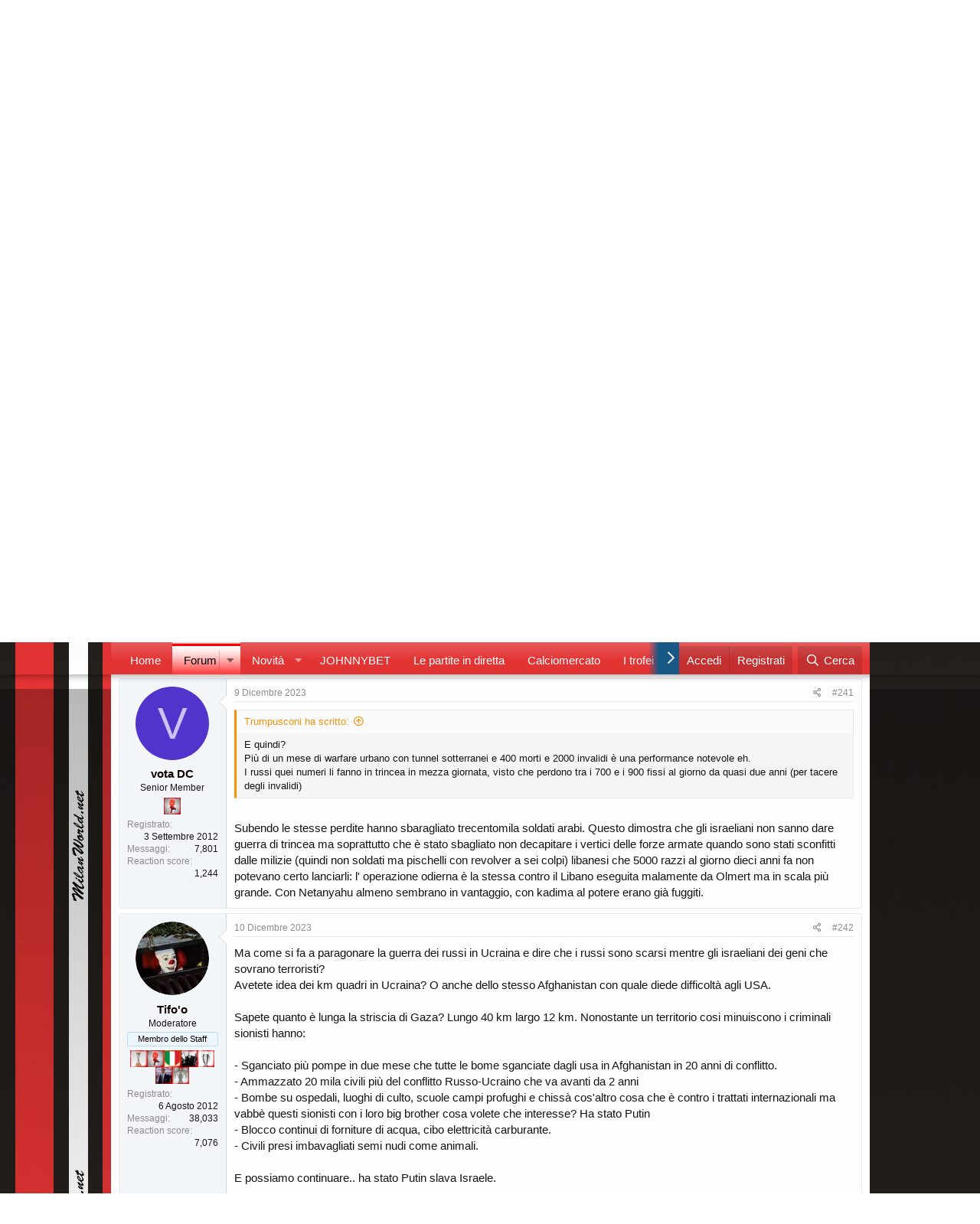

--- FILE ---
content_type: text/html; charset=utf-8
request_url: https://www.milanworld.net/threads/israele-pronta-linvasione-di-gaza.132568/page-25
body_size: 35047
content:
<!DOCTYPE html>
<html id="XF" lang="it-IT" dir="LTR"
	data-app="public"
	data-template="thread_view"
	data-container-key="node-26"
	data-content-key="thread-132568"
	data-logged-in="false"
	data-cookie-prefix="xf_"
	data-csrf="1769694018,f34436cc2e2d80ce41d127730333f10a"
	class="has-no-js template-thread_view"
	>
<head>


<link href="/opensearch.xml" rel="search" title="Benvenuto in Milan World | AC Milan Forum" type="application/opensearchdescription+xml">

	<meta charset="utf-8" />
	<meta http-equiv="X-UA-Compatible" content="IE=Edge" />
	<meta name="viewport" content="width=device-width, initial-scale=1, viewport-fit=cover">

	
	
	

	<title>Israele, pronta l&#039;invasione di Gaza? | Pagina 25 | Benvenuto in Milan World | AC Milan Forum</title>
	
	<!-- Dorvan Setup -->
	<link rel="dns-prefetch" href="https://clickiocmp.com/" crossorigin />
	<link rel="dns-prefetch" href="https://s.fluxtech.ai/" crossorigin />
	<link rel="dns-prefetch" href="https://securepubads.g.doubleclick.net" crossorigin />
	<link rel="preload" as="script" href="https://clickiocmp.com/t/consent_246849.js">
	<link rel="preload" as="script" href="https://s.fluxtech.ai/s/milanworld/ads.js">
	<!-- Load CMP -->
	<script async src="https://clickiocmp.com/t/consent_246849.js"></script>
	<!-- Dorvan Setup End-->
	

	<!-- Global site tag (gtag.js) - Google Analytics -->
	<script async src="https://www.googletagmanager.com/gtag/js?id=G-S6G86431K4"></script>
	<script>
	window.dataLayer = window.dataLayer || [];
	function gtag(){dataLayer.push(arguments);}
	gtag('js', new Date());

	gtag('config', 'G-S6G86431K4');
	</script>
	
	
	<!-- Google Tag Manager -->
	<script>(function(w,d,s,l,i){w[l]=w[l]||[];w[l].push({'gtm.start':
	new Date().getTime(),event:'gtm.js'});var f=d.getElementsByTagName(s)[0],
	j=d.createElement(s),dl=l!='dataLayer'?'&l='+l:'';j.async=true;j.src=
	'https://www.googletagmanager.com/gtm.js?id='+i+dl;f.parentNode.insertBefore(j,f);
	})(window,document,'script','dataLayer','GTM-PTN7XJLJ');</script>
	<!-- End Google Tag Manager -->
	
	<!-- Google Tag Manager (noscript) -->
	<noscript><iframe src="https://www.googletagmanager.com/ns.html?id=GTM-PTN7XJLJ"
	height="0" width="0" style="display:none;visibility:hidden"></iframe></noscript>
	<!-- End Google Tag Manager (noscript) -->

	<script class="teads" async="true" src="//a.teads.tv/page/76709/tag"></script>
	
	<link rel="manifest" href="/webmanifest.php">
	
		<meta name="theme-color" content="rgb(24, 88, 134)" />
	
	
	


	<meta name="apple-mobile-web-app-title" content="AC Milan Forum">
	
		<link rel="apple-touch-icon" href="/data/assets/logo/milan-logo.png" />
	

	
		
		<meta name="description" content="E quindi? 
Più di un mese di warfare urbano con tunnel sotterranei e 400 morti e 2000 invalidi è una performance notevole eh. 
I russi quei numeri li fanno..." />
		<meta property="og:description" content="E quindi? 
Più di un mese di warfare urbano con tunnel sotterranei e 400 morti e 2000 invalidi è una performance notevole eh. 
I russi quei numeri li fanno in trincea in mezza giornata, visto che perdono tra i 700 e i 900 fissi al giorno da quasi due anni (per tacere degli invalidi)


Subendo le..." />
		<meta property="twitter:description" content="E quindi? 
Più di un mese di warfare urbano con tunnel sotterranei e 400 morti e 2000 invalidi è una performance notevole eh. 
I russi quei numeri li fanno in trincea in mezza giornata, visto che..." />
	
	
		<meta property="og:url" content="https://www.milanworld.net/threads/israele-pronta-linvasione-di-gaza.132568/" />
	
		<link rel="canonical" href="https://www.milanworld.net/threads/israele-pronta-linvasione-di-gaza.132568/page-25" />
	
		
		<meta property="og:image" content="https://www.milanworld.net/data/assets/logo/milan-logo.png" />
		<meta property="twitter:image" content="https://www.milanworld.net/data/assets/logo/milan-logo.png" />
		<meta property="twitter:card" content="summary_large_image" />
	
	
		<link rel="prev" href="/threads/israele-pronta-linvasione-di-gaza.132568/page-24" />
	
		<link rel="next" href="/threads/israele-pronta-linvasione-di-gaza.132568/page-26" />
	

	
		
	



	
	<meta property="og:site_name" content="Benvenuto in Milan World | AC Milan Forum" />


	
	
		
	
	
	<meta property="og:type" content="website" />


	
	
		
	
	
	
		<meta property="og:title" content="Israele, pronta l&#039;invasione di Gaza?" />
		<meta property="twitter:title" content="Israele, pronta l&#039;invasione di Gaza?" />
	


	
	
	
	

	
	

	


	<link rel="preload" href="/styles/fonts/fa/fa-regular-400.woff2?_v=5.15.1" as="font" type="font/woff2" crossorigin="anonymous" />


	<link rel="preload" href="/styles/fonts/fa/fa-solid-900.woff2?_v=5.15.1" as="font" type="font/woff2" crossorigin="anonymous" />


<link rel="preload" href="/styles/fonts/fa/fa-brands-400.woff2?_v=5.15.1" as="font" type="font/woff2" crossorigin="anonymous" />

	<link rel="stylesheet" href="/css.php?css=public%3Anormalize.css%2Cpublic%3Afa.css%2Cpublic%3Acore.less%2Cpublic%3Aapp.less&amp;s=4&amp;l=2&amp;d=1768219419&amp;k=8fdf706103c57f0fcba7ef7d45f4093a55443ce3" />

	

<link rel="stylesheet" href="/css.php?css=public%3Aaf_forumstats_stats.less%2Cpublic%3Abb_code.less%2Cpublic%3Alightbox.less%2Cpublic%3Amessage.less%2Cpublic%3Aozzmodz_badges.less%2Cpublic%3Aozzmodz_badges_featured_badges.less%2Cpublic%3Ashare_controls.less%2Cpublic%3Asiropu_ads_manager_ad.less%2Cpublic%3Astructured_list.less%2Cpublic%3Aextra.less&amp;s=4&amp;l=2&amp;d=1768219419&amp;k=41b8d38c0b6f874d62270460a31a3d82421db74a" />
<style>

    .forumStatsContainer .unit-replies .miniCol::after
    {
        content: "Replies";
    }
    .forumStatsContainer .unit-views .miniCol::after
    {
        content: "Views";
    }
    .forumStatsContainer .unit-likes .miniCol::after
    {
        content: "Likes";
    }
    .forumStatsContainer .unit-posts .miniCol::after
    {
        content: "Posts";
    }
    .forumStatsContainer .unit-threads .miniCol::after
    {
        content: "Threads";
    }
    .forumStatsContainer .unit-score .miniCol::after
    {
        content: "Score";
    }

    .forumStats-sidebar
    {
        width: 50%;
    }
    .forumStats-main
    {
        width: 50%;
    }

</style>

	
		<script src="/js/xf/preamble.min.js?_v=73d40208"></script>
	


	
	
	<script async src="https://www.googletagmanager.com/gtag/js?id=G-S6G86431K4"></script>
	<script>
		window.dataLayer = window.dataLayer || [];
		function gtag(){dataLayer.push(arguments);}
		gtag('js', new Date());
		gtag('config', 'G-S6G86431K4', {
			// 
			
			
		});
	</script>





	

		
			
		

		
	


</head>
<body data-template="thread_view">

	

		
			
		

		
	

<style>/* Hide banner by default on desktop */
    #flx-skin-mob-container {
        display: none;
    }

    /* Show banner only on mobile devices (max-width: 768px) */
    @media screen and (max-width: 768px) {
        #flx-skin-mob-container {
            display: block;
            position: fixed;
            top: 0;
            left: 0;
            right: 0;
            width: 100%;
            max-width: 100%;
            height: auto;
            background-color: #ffffff;
            box-shadow: 0 2px 8px rgba(0, 0, 0, 0.15);
            z-index: 9999;
            /* Ensure it stays above all other content */
            animation: slideDown 0.4s ease-out;
        }

        #flx-skin-mob, div#flx-skin-mob-fallback {
            display: flex;
            justify-content: center;
            align-items: center;
            width: 100%;
            height: 100px;
            box-sizing: border-box;
        }

        .flx-skin-mob-link {
            display: block;
            width: 320px;
            max-width: 100%;
            height: 100px;
            text-decoration: none;
        }

        .flx-skin-mob-image {
            width: 100%;
            height: 100%;
            max-width: 320px;
            max-height: 100px;
            object-fit: contain;
            display: block;
        }

        .flx-skin-mob-ad-content {
            width: 320px;
            max-width: 100%;
            height: 100px;
            display: flex;
            flex-direction: column;
            justify-content: center;
            align-items: center;
            background: linear-gradient(135deg, #667eea 0%, #764ba2 100%);
            color: #ffffff;
            padding: 15px;
            box-sizing: border-box;
            border-radius: 8px;
            text-align: center;
        }

        .flx-skin-mob-ad-content h3 {
            margin: 0 0 8px 0;
            font-size: 18px;
            font-weight: bold;
        }

        .flx-skin-mob-ad-content p {
            margin: 0;
            font-size: 14px;
        }

        .flx-skin-mob-close {
            position: absolute;
            bottom: -20px;
            right: 0px;
            width: 28px;
            height: 20px;
            background-color: white;
            border: 1px solid #e1e1e1;
            cursor: pointer;
            display: flex;
            align-items: center;
            border-bottom-left-radius: 5px;
            border-bottom-right-radius: 5px;
            justify-content: center;
            color: #5f5f5f;
            transition: all 0.3s ease;
            z-index: 10000;
            padding: 0;
        }

        .flx-skin-mob-close:hover,
        .flx-skin-mob-close:focus {
            background-color: rgba(0, 0, 0, 0.7);
            transform: scale(1.1);
        }

        .flx-skin-mob-close:active {
            transform: scale(0.95);
        }

        .flx-skin-mob-close svg {
            pointer-events: none;
        }

        .p-nav-opposite {
            margin-right: 20px;
        }

        /* Animations */
        @keyframes slideDown {
            from {
                transform: translateY(-100%);
                opacity: 0;
            }

            to {
                transform: translateY(0);
                opacity: 1;
            }
        }

        @keyframes slideUp {
            from {
                transform: translateY(0);
                opacity: 1;
            }

            to {
                transform: translateY(-100%);
                opacity: 0;
            }
        }
    }

    @media screen and (max-width: 360px) {
        .flx-skin-mob-link {
            width: 100%;
            padding: 0 10px;
        }

        #flx-skin-mob {
            padding: 8px;
        }
    }

    .flx-skin-mob-close:focus {
        outline: 2px solid #4A90E2;
        outline-offset: 2px;
    }

    body.flx-skin-mob-container-active {
        padding-top: 100px;
    }

    @media screen and (min-width: 769px) {
        body.flx-skin-mob-container-active {
            padding-top: 0;
        }
    }</style></head><body><!-- Mobile Sticky Banner Ad --><div id="flx-skin-mob-container" role="banner" aria-label="Advertisement"><div id="flx-skin-mob"><!-- Demo ad content - replace with actual ad --><!--<div class="banner-ad-content" style="width: 320px; height: 100px; display: flex; flex-direction: column; justify-content: center; align-items: center; background: linear-gradient(135deg, #dc0e16 0%, #8b0000 100%); color: #ffffff; padding: 15px; box-sizing: border-box; border-radius: 0; text-align: center;"><h3 style="margin: 0 0 8px 0; font-size: 18px; font-weight: bold;">AC Milan Official Store</h3><p style="margin: 0; font-size: 14px;">Get 20% OFF on all merchandise!</p><span style="margin-top: 8px; font-size: 12px; opacity: 0.9;">Click here to shop now</span></div>--></div><!-- Close Button --><button class="flx-skin-mob-close" aria-label="Close banner" onclick="closeFlxSkinMob()"><svg xmlns="http://www.w3.org/2000/svg" viewBox="0 0 24 24" width="20" height="20"><path fill="currentColor"
                d="M19 6.41L17.59 5 12 10.59 6.41 5 5 6.41 10.59 12 5 17.59 6.41 19 12 13.41 17.59 19 19 17.59 13.41 12z" /></svg></button></div><script>// Close banner function
    function closeFlxSkinMob() {
        const banner = document.getElementById('flx-skin-mob-container');
        banner.style.animation = 'slideUp 0.3s ease-out';

        setTimeout(() =>{
            banner.style.display = 'none';
            document.body.style.paddingTop = '0';
        }, 300);
    }

    window.addEventListener('DOMContentLoaded', () =>{
        const banner = document.getElementById('flx-skin-mob-container');
        if (window.innerWidth<= 768 && banner.style.display !== 'none') {
            document.body.style.paddingTop = banner.offsetHeight + 'px';
            const pNavOpposite = document.getElementsByClassName('p-nav-opposite')[0];
            if (pNavOpposite) {
                pNavOpposite.style.marginRight = '20px';
            }
        }
    });

    window.addEventListener('resize', () =>{
        const banner = document.getElementById('flx-skin-mob-container');
        if (window.innerWidth<= 768 && banner.style.display !== 'none') {
            document.body.style.paddingTop = banner.offsetHeight + 'px';
            const pNavOpposite = document.getElementsByClassName('p-nav-opposite')[0];
            if (pNavOpposite) {
                pNavOpposite.style.marginRight = '20px';
            }
        } else {
            document.body.style.paddingTop = '0';
            const pNavOpposite = document.getElementsByClassName('p-nav-opposite')[0];
            if (pNavOpposite) {
                pNavOpposite.style.marginRight = '4px';
            }
        }
    });</script>

<div class="p-pageWrapper" id="top">





<header class="p-header" id="header">
	<div class="p-header-inner">
		<div class="p-header-content">

			<div class="p-header-logo p-header-logo--image">
				<a href="https://www.milanworld.net">
					<img src="/data/assets/logo/logomw60.png" srcset="" alt="Benvenuto in Milan World | AC Milan Forum"
						width="200" height="200" />
				</a>
			</div>

			<div class="samCodeUnit" data-position="container_header"><div class="samItem"><style>/* Leaderboard Ad Styles */
.flx-leaderboard-container {
    display: none;
}

@media screen and (min-width: 952px) {
    .flx-leaderboard-container {
        display: flex;
        justify-content: center;
        align-items: center;
        width: 728px;
        height: 90px;
        background-color: #f5f5f5;
        border: 1px solid #e1e1e1;
        border-radius: 4px;
        position: relative;
    }

    .flx-leaderboard-content {
        width: 728px;
        height: 90px;
        display: flex;
        justify-content: center;
        align-items: center;
    }

    .flx-leaderboard-link {
        display: block;
        width: 728px;
        height: 90px;
        text-decoration: none;
    }

    .flx-leaderboard-image {
        width: 100%;
        height: 100%;
        max-width: 728px;
        max-height: 90px;
        object-fit: contain;
        display: block;
    }
}</style><div id="flxLeaderboard" class="flx-leaderboard-container" role="banner" aria-label="Advertisement"><div id="flx-mh" class="flx-leaderboard-content"></div></div></div></div>



		</div>
	</div>
</header>





	<div class="p-navSticky p-navSticky--primary" data-xf-init="sticky-header">
		
	<nav class="p-nav">
		<div class="p-nav-inner">
			<button type="button" class="button--plain p-nav-menuTrigger button" data-xf-click="off-canvas" data-menu=".js-headerOffCanvasMenu" tabindex="0" aria-label="Menu"><span class="button-text">
				<i aria-hidden="true"></i>
			</span></button>

			<div class="p-nav-smallLogo">
				<a href="https://www.milanworld.net">
					<img src="/data/assets/logo/logomw60.png" srcset="" alt="Benvenuto in Milan World | AC Milan Forum"
						width="200" height="200" />
				</a>
			</div>

			<div class="p-nav-scroller hScroller" data-xf-init="h-scroller" data-auto-scroll=".p-navEl.is-selected">
				<div class="hScroller-scroll">
					<ul class="p-nav-list js-offCanvasNavSource">
					
						<li>
							
	<div class="p-navEl " >
		

			
	
	<a href="https://www.milanworld.net"
		class="p-navEl-link "
		
		data-xf-key="1"
		data-nav-id="home">Home</a>


			

		
		
	</div>

						</li>
					
						<li>
							
	<div class="p-navEl is-selected" data-has-children="true">
		

			
	
	<a href="/"
		class="p-navEl-link p-navEl-link--splitMenu "
		
		
		data-nav-id="forums">Forum</a>


			<a data-xf-key="2"
				data-xf-click="menu"
				data-menu-pos-ref="< .p-navEl"
				class="p-navEl-splitTrigger"
				role="button"
				tabindex="0"
				aria-label="Attiva / disattiva espansione"
				aria-expanded="false"
				aria-haspopup="true"></a>

		
		
			<div class="menu menu--structural" data-menu="menu" aria-hidden="true">
				<div class="menu-content">
					
						
	
	
	<a href="/whats-new/posts/"
		class="menu-linkRow u-indentDepth0 js-offCanvasCopy "
		
		
		data-nav-id="newPosts">Nuovi Messaggi</a>

	

					
						
	
	
	<a href="/search/?type=post"
		class="menu-linkRow u-indentDepth0 js-offCanvasCopy "
		
		
		data-nav-id="searchForums">Cerca...</a>

	

					
				</div>
			</div>
		
	</div>

						</li>
					
						<li>
							
	<div class="p-navEl " data-has-children="true">
		

			
	
	<a href="/whats-new/"
		class="p-navEl-link p-navEl-link--splitMenu "
		
		
		data-nav-id="whatsNew">Novità</a>


			<a data-xf-key="3"
				data-xf-click="menu"
				data-menu-pos-ref="< .p-navEl"
				class="p-navEl-splitTrigger"
				role="button"
				tabindex="0"
				aria-label="Attiva / disattiva espansione"
				aria-expanded="false"
				aria-haspopup="true"></a>

		
		
			<div class="menu menu--structural" data-menu="menu" aria-hidden="true">
				<div class="menu-content">
					
						
	
	
	<a href="/whats-new/posts/"
		class="menu-linkRow u-indentDepth0 js-offCanvasCopy "
		 rel="nofollow"
		
		data-nav-id="whatsNewPosts">Nuovi Messaggi</a>

	

					
						
	
	
	<a href="/whats-new/profile-posts/"
		class="menu-linkRow u-indentDepth0 js-offCanvasCopy "
		 rel="nofollow"
		
		data-nav-id="whatsNewProfilePosts">Nuovi Messaggi Profilo</a>

	

					
						
	
	
	<a href="/whats-new/latest-activity"
		class="menu-linkRow u-indentDepth0 js-offCanvasCopy "
		 rel="nofollow"
		
		data-nav-id="latestActivity">Ultime Attività</a>

	

					
				</div>
			</div>
		
	</div>

						</li>
					
						<li>
							
	<div class="p-navEl " >
		

			
	
	<a href="https://it-it.johnnybet.com/"
		class="p-navEl-link "
		
		data-xf-key="4"
		data-nav-id="JonnyBet">JOHNNYBET</a>


			

		
		
	</div>

						</li>
					
						<li>
							
	<div class="p-navEl " >
		

			
	
	<a href="https://www.milanworld.net/forums/le-partite.14/"
		class="p-navEl-link "
		
		data-xf-key="5"
		data-nav-id="Partite">Le partite in diretta</a>


			

		
		
	</div>

						</li>
					
						<li>
							
	<div class="p-navEl " >
		

			
	
	<a href="https://www.milanworld.net/forums/calciomercato.15/"
		class="p-navEl-link "
		
		data-xf-key="6"
		data-nav-id="mercato">Calciomercato</a>


			

		
		
	</div>

						</li>
					
						<li>
							
	<div class="p-navEl " >
		

			
	
	<a href="https://www.milanworld.net/help/ozzmodz_badges/"
		class="p-navEl-link "
		
		data-xf-key="7"
		data-nav-id="BADGES">I trofei di MW!</a>


			

		
		
	</div>

						</li>
					
						<li>
							
	<div class="p-navEl " >
		

			
	
	<a href="https://www.milanworld.net/misc/contact"
		class="p-navEl-link "
		
		data-xf-key="8"
		data-nav-id="Contact">Contatti</a>


			

		
		
	</div>

						</li>
					
					</ul>
				</div>
			</div>

			<div class="p-nav-opposite">
				<div class="p-navgroup p-account p-navgroup--guest">
					
						<a href="/login/" class="p-navgroup-link p-navgroup-link--textual p-navgroup-link--logIn"
							data-xf-click="" data-follow-redirects="on">
							<span class="p-navgroup-linkText">Accedi</span>
						</a>
						
							<a href="/register/" class="p-navgroup-link p-navgroup-link--textual p-navgroup-link--register"
								data-xf-click="" data-follow-redirects="on">
								<span class="p-navgroup-linkText">Registrati</span>
							</a>
						
					
				</div>

				<div class="p-navgroup p-discovery">


					<a href="
/whats-new/
"
						class="p-navgroup-link p-navgroup-link--iconic p-navgroup-link--whatsnew"
						aria-label="Novità"
						title="Novità">
						<i aria-hidden="true"></i>
						<span class="p-navgroup-linkText">Novità</span>
					</a>

					
						<a href="/search/"
							class="p-navgroup-link p-navgroup-link--iconic p-navgroup-link--search"
							data-xf-click="menu"
							data-xf-key="/"
							aria-label="Cerca"
							aria-expanded="false"
							aria-haspopup="true"
							title="Cerca">
							<i aria-hidden="true"></i>
							<span class="p-navgroup-linkText">Cerca</span>
						</a>
						<div class="menu menu--structural menu--wide" data-menu="menu" aria-hidden="true">
							<form action="/search/search" method="post"
								class="menu-content"
								data-xf-init="quick-search">

								<h3 class="menu-header">Cerca</h3>
								
								<div class="menu-row">
									
										<div class="inputGroup inputGroup--joined">
											<input type="text" class="input" name="keywords" placeholder="Cerca..." aria-label="Cerca" data-menu-autofocus="true" />
											
			<select name="constraints" class="js-quickSearch-constraint input" aria-label="Cerca all&#039;interno">
				<option value="">Ovunque</option>
<option value="{&quot;search_type&quot;:&quot;post&quot;}">Discussioni</option>
<option value="{&quot;search_type&quot;:&quot;post&quot;,&quot;c&quot;:{&quot;nodes&quot;:[26],&quot;child_nodes&quot;:1}}">Questa Sezione</option>
<option value="{&quot;search_type&quot;:&quot;post&quot;,&quot;c&quot;:{&quot;thread&quot;:132568}}">Questa discussione</option>

			</select>
		
										</div>
									
								</div>

								
								<div class="menu-row">
									<label class="iconic"><input type="checkbox"  name="c[title_only]" value="1" /><i aria-hidden="true"></i><span class="iconic-label">Cerca solo tra i titoli

												
													<span tabindex="0" role="button"
														data-xf-init="tooltip" data-trigger="hover focus click" title="Tags will also be searched">

														<i class="fa--xf far fa-question-circle u-muted u-smaller" aria-hidden="true"></i>
													</span></span></label>

								</div>
								
								<div class="menu-row">
									<div class="inputGroup">
										<span class="inputGroup-text" id="ctrl_search_menu_by_member">Da:</span>
										<input type="text" class="input" name="c[users]" data-xf-init="auto-complete" placeholder="Membro" aria-labelledby="ctrl_search_menu_by_member" />
									</div>
								</div>
								
<div class="menu-footer">
									<span class="menu-footer-controls">
										<button type="submit" class="button--primary button button--icon button--icon--search"><span class="button-text">Cerca</span></button>
										<a href="/search/" class="button"><span class="button-text">Ricerca avanzata...</span></a>
									</span>
								</div>

								<input type="hidden" name="_xfToken" value="1769694018,f34436cc2e2d80ce41d127730333f10a" />
							</form>
						</div>
					
				</div>
			</div>
		</div>
	</nav>

	</div>
	
	
		<div class="p-sectionLinks">
			<div class="p-sectionLinks-inner hScroller" data-xf-init="h-scroller">
				<div class="hScroller-scroll">
					<ul class="p-sectionLinks-list">
					
						<li>
							
	<div class="p-navEl " >
		

			
	
	<a href="/whats-new/posts/"
		class="p-navEl-link "
		
		data-xf-key="alt+1"
		data-nav-id="newPosts">Nuovi Messaggi</a>


			

		
		
	</div>

						</li>
					
						<li>
							
	<div class="p-navEl " >
		

			
	
	<a href="/search/?type=post"
		class="p-navEl-link "
		
		data-xf-key="alt+2"
		data-nav-id="searchForums">Cerca...</a>


			

		
		
	</div>

						</li>
					
					</ul>
				</div>
			</div>
		</div>
	



<div class="offCanvasMenu offCanvasMenu--nav js-headerOffCanvasMenu" data-menu="menu" aria-hidden="true" data-ocm-builder="navigation">
	<div class="offCanvasMenu-backdrop" data-menu-close="true"></div>
	<div class="offCanvasMenu-content">
		<div class="offCanvasMenu-header">
			Menu
			<a class="offCanvasMenu-closer" data-menu-close="true" role="button" tabindex="0" aria-label="Chiudi"></a>
		</div>
		
			<div class="p-offCanvasRegisterLink">
				<div class="offCanvasMenu-linkHolder">
					<a href="/login/" class="offCanvasMenu-link" data-xf-click="overlay" data-menu-close="true">
						Accedi
					</a>
				</div>
				<hr class="offCanvasMenu-separator" />
				
					<div class="offCanvasMenu-linkHolder">
						<a href="/register/" class="offCanvasMenu-link" data-xf-click="overlay" data-menu-close="true">
							Registrati
						</a>
					</div>
					<hr class="offCanvasMenu-separator" />
				
			</div>
		
		<div class="js-offCanvasNavTarget"></div>
		<div class="offCanvasMenu-installBanner js-installPromptContainer" style="display: none;" data-xf-init="install-prompt">
			<div class="offCanvasMenu-installBanner-header">Install the app</div>
			<button type="button" class="js-installPromptButton button"><span class="button-text">Installa</span></button>
		</div>
	</div>
</div>

<div class="p-body">
	<div class="p-body-inner">
		<!--XF:EXTRA_OUTPUT-->


		

		

		
	

		
			
		

		
	


		
	
		<ul class="p-breadcrumbs "
			itemscope itemtype="https://schema.org/BreadcrumbList">
		
			

			
			
				
				
	<li itemprop="itemListElement" itemscope itemtype="https://schema.org/ListItem">
		<a href="https://www.milanworld.net" itemprop="item">
			<span itemprop="name">Home</span>
		</a>
		<meta itemprop="position" content="1" />
	</li>

			

			
				
				
	<li itemprop="itemListElement" itemscope itemtype="https://schema.org/ListItem">
		<a href="/" itemprop="item">
			<span itemprop="name">Forum</span>
		</a>
		<meta itemprop="position" content="2" />
	</li>

			
			
				
				
	<li itemprop="itemListElement" itemscope itemtype="https://schema.org/ListItem">
		<a href="/#non-solo-calcio.25" itemprop="item">
			<span itemprop="name">Non solo Calcio</span>
		</a>
		<meta itemprop="position" content="3" />
	</li>

			
				
				
	<li itemprop="itemListElement" itemscope itemtype="https://schema.org/ListItem">
		<a href="/forums/notizie-dal-mondo.26/" itemprop="item">
			<span itemprop="name">Notizie dal Mondo</span>
		</a>
		<meta itemprop="position" content="4" />
	</li>

			

		
		</ul>
	

		
	

		
			
		

		
	



		
	<noscript><div class="blockMessage blockMessage--important blockMessage--iconic u-noJsOnly">JavaScript è disabilitato. Per una migliore esperienza di navigazione attivalo nel tuo programma o nella tua app per navigare prima di procedere.</div></noscript>

		
	<div class="blockMessage blockMessage--important blockMessage--iconic js-browserWarning" style="display: none">Stai usando un browser molto obsoleto. Puoi incorrere in problemi di visualizzazione di questo e altri siti oltre che in problemi di sicurezza. .<br />Dovresti aggiornarlo oppure <a href="https://www.google.com/chrome/browser/" target="_blank"> usarne uno alternativo, moderno e sicuro</a>.</div>


		
			<div class="p-body-header">
			
				
					<div class="p-title ">
					
						
							<h1 class="p-title-value">Israele, pronta l&#039;invasione di Gaza?</h1>
						
						
					
					</div>
				

				
					<div class="p-description">
	<ul class="listInline listInline--bullet">
		<li>
			<i class="fa--xf far fa-user" aria-hidden="true" title="Creatore Discussione"></i>
			<span class="u-srOnly">Creatore Discussione</span>

			<a href="/members/tifoo.4/" class="username  u-concealed" dir="auto" itemprop="name" data-user-id="4" data-xf-init="member-tooltip"><span class="username--staff username--moderator">Tifo'o</span></a>
		</li>
		<li>
			<i class="fa--xf far fa-clock" aria-hidden="true" title="Data di inizio"></i>
			<span class="u-srOnly">Data di inizio</span>

			<a href="/threads/israele-pronta-linvasione-di-gaza.132568/" class="u-concealed"><time  class="u-dt" dir="auto" datetime="2023-10-27T19:41:19+0200" data-time="1698428479" data-date-string="27 Ottobre 2023" data-time-string="19:41" title="27 Ottobre 2023 alle 19:41">27 Ottobre 2023</time></a>
		</li>
		
	</ul>
</div>
				
			
			</div>
		

		<div class="p-body-main  ">
			
			<div class="p-body-contentCol"></div>
			

			

			<div class="p-body-content">
				
	

		
			
		

		
	


				<div class="p-body-pageContent">












<div class="forumStatsContainer forumStats-shown forumStats-mini forumStats-mini-2">

    
        
        <div class="block forumStats-sidebar forumStats-shown">
            <div class="block-container" style="">
                <div class="tabs--standalone">

                    <a class="menuTrigger"
                        id="forumStats-left-menu-trigger"
                        data-xf-click="menu"
                        role="button"
                        tabindex="0"
                        aria-expanded="false"
                        aria-haspopup="true">Ultime notizie</a>

                    

                    <div class="menu forumStats-left-menu" data-menu="menu" aria-hidden="true">
                        <div class="menu-content u-jsOnly">
                            
                                <a class="menu-linkRow is-selected" href="/forum-stats/11/results"
                                data-animate-replace="false"
                                data-xf-click="forum-stats"
                                rel="nofollow"
                                data-menu-closer="true"
                                data-replace=".js-forumStatsSidebar"
                                data-title="Ultime notizie">
                                    Ultime notizie
                                </a>
                                
                            
                        </div>
                    </div>
                </div>

                
    <div class="js-forumStatsSidebar">


<div class="block-body">
    
        
			<div class="dataList ">
			<table class="dataList-table">
				
            
                
                
			<tr class="dataList-row">
				<td class="dataList-cell dataList-cell--min dataList-cell--alt dataList-cell--forumStats-counter">
                            1
                        </td>
<td class="dataList-cell dataList-cell--min dataList-cell--alt dataList-cell--image dataList-cell--imageSmall">
                        <a href="/members/admin.1/" class="avatar avatar--xxs" data-user-id="1" data-xf-init="member-tooltip">
			<img src="/data/avatars/s/0/1.jpg?1620234674"  alt="admin" class="avatar-u1-s" width="48" height="48" loading="lazy" /> 
		</a>
                    </td>
<td class="dataList-cell dataList-cell--main dataList-cell--link"><a href="/threads/milan-pulisic-in-crisi-ma-punta-bologna.158203/" >
                        <div class="dataList-textRow">
                            <span data-xf-init="" data-preview-url="">Milan: Pulisic in crisi. Ma punta Bologna.</span>
                        </div>
                    </a></td>
<td class="dataList-cell dataList-cell--min dataList-cell--alt unit-replies">
                        <div class="miniCol">
                            0
                        </div>
                    </td>
<td class="dataList-cell dataList-cell--min dataList-cell--alt">
                        <div class="miniCol">
                            <time  class="u-dt" dir="auto" datetime="2026-01-29T14:37:13+0100" data-time="1769693833" data-date-string="29 Gennaio 2026" data-time-string="14:37" title="29 Gennaio 2026 alle 14:37">3 minuti fa</time>
                        </div>
                    </td>
			</tr>
		

            
                
                
			<tr class="dataList-row">
				<td class="dataList-cell dataList-cell--min dataList-cell--alt dataList-cell--forumStats-counter">
                            2
                        </td>
<td class="dataList-cell dataList-cell--min dataList-cell--alt dataList-cell--image dataList-cell--imageSmall">
                        <a href="/members/andris.4699/" class="avatar avatar--xxs" data-user-id="4699" data-xf-init="member-tooltip">
			<img src="/data/avatars/s/4/4699.jpg?1651520222"  alt="Andris" class="avatar-u4699-s" width="48" height="48" loading="lazy" /> 
		</a>
                    </td>
<td class="dataList-cell dataList-cell--main dataList-cell--link"><a href="/threads/prot-civile-frana-nisceni-evento-del-secolo.158202/" >
                        <div class="dataList-textRow">
                            <span data-xf-init="" data-preview-url="">Prot. Civile: &quot;Frana Nisceni evento del secolo&quot;</span>
                        </div>
                    </a></td>
<td class="dataList-cell dataList-cell--min dataList-cell--alt unit-replies">
                        <div class="miniCol">
                            0
                        </div>
                    </td>
<td class="dataList-cell dataList-cell--min dataList-cell--alt">
                        <div class="miniCol">
                            <time  class="u-dt" dir="auto" datetime="2026-01-29T14:37:13+0100" data-time="1769693833" data-date-string="29 Gennaio 2026" data-time-string="14:37" title="29 Gennaio 2026 alle 14:37">3 minuti fa</time>
                        </div>
                    </td>
			</tr>
		

            
                
                
			<tr class="dataList-row">
				<td class="dataList-cell dataList-cell--min dataList-cell--alt dataList-cell--forumStats-counter">
                            3
                        </td>
<td class="dataList-cell dataList-cell--min dataList-cell--alt dataList-cell--image dataList-cell--imageSmall">
                        <a href="/members/andris.4699/" class="avatar avatar--xxs" data-user-id="4699" data-xf-init="member-tooltip">
			<img src="/data/avatars/s/4/4699.jpg?1651520222"  alt="Andris" class="avatar-u4699-s" width="48" height="48" loading="lazy" /> 
		</a>
                    </td>
<td class="dataList-cell dataList-cell--main dataList-cell--link"><a href="/threads/vannacci-italia-arrivo-punto-alto-al-20.158201/" >
                        <div class="dataList-textRow">
                            <span data-xf-init="" data-preview-url="">Vannacci: &quot;Italia, arrivo. Punto alto, al 20%&quot;</span>
                        </div>
                    </a></td>
<td class="dataList-cell dataList-cell--min dataList-cell--alt unit-replies">
                        <div class="miniCol">
                            3
                        </div>
                    </td>
<td class="dataList-cell dataList-cell--min dataList-cell--alt">
                        <div class="miniCol">
                            <time  class="u-dt" dir="auto" datetime="2026-01-29T14:20:08+0100" data-time="1769692808" data-date-string="29 Gennaio 2026" data-time-string="14:20" title="29 Gennaio 2026 alle 14:20">20 minuti fa</time>
                        </div>
                    </td>
			</tr>
		

            
                
                
			<tr class="dataList-row">
				<td class="dataList-cell dataList-cell--min dataList-cell--alt dataList-cell--forumStats-counter">
                            4
                        </td>
<td class="dataList-cell dataList-cell--min dataList-cell--alt dataList-cell--image dataList-cell--imageSmall">
                        <a href="/members/admin.1/" class="avatar avatar--xxs" data-user-id="1" data-xf-init="member-tooltip">
			<img src="/data/avatars/s/0/1.jpg?1620234674"  alt="admin" class="avatar-u1-s" width="48" height="48" loading="lazy" /> 
		</a>
                    </td>
<td class="dataList-cell dataList-cell--main dataList-cell--link"><a href="/threads/maignan-la-prox-settimana-la-firma-cifre-e-durata.158200/" >
                        <div class="dataList-textRow">
                            <span data-xf-init="" data-preview-url="">Maignan: la prox settimana la firma. Cifre e durata.</span>
                        </div>
                    </a></td>
<td class="dataList-cell dataList-cell--min dataList-cell--alt unit-replies">
                        <div class="miniCol">
                            2
                        </div>
                    </td>
<td class="dataList-cell dataList-cell--min dataList-cell--alt">
                        <div class="miniCol">
                            <time  class="u-dt" dir="auto" datetime="2026-01-29T13:43:40+0100" data-time="1769690620" data-date-string="29 Gennaio 2026" data-time-string="13:43" title="29 Gennaio 2026 alle 13:43">56 minuti fa</time>
                        </div>
                    </td>
			</tr>
		

            
                
                
			<tr class="dataList-row">
				<td class="dataList-cell dataList-cell--min dataList-cell--alt dataList-cell--forumStats-counter">
                            5
                        </td>
<td class="dataList-cell dataList-cell--min dataList-cell--alt dataList-cell--image dataList-cell--imageSmall">
                        <a href="/members/admin.1/" class="avatar avatar--xxs" data-user-id="1" data-xf-init="member-tooltip">
			<img src="/data/avatars/s/0/1.jpg?1620234674"  alt="admin" class="avatar-u1-s" width="48" height="48" loading="lazy" /> 
		</a>
                    </td>
<td class="dataList-cell dataList-cell--main dataList-cell--link"><a href="/threads/milan-secondo-per-ricavi-da-stadio-ma-in-europa.158199/" >
                        <div class="dataList-textRow">
                            <span data-xf-init="" data-preview-url="">Milan secondo per ricavi da stadio. Ma in Europa...</span>
                        </div>
                    </a></td>
<td class="dataList-cell dataList-cell--min dataList-cell--alt unit-replies">
                        <div class="miniCol">
                            6
                        </div>
                    </td>
<td class="dataList-cell dataList-cell--min dataList-cell--alt">
                        <div class="miniCol">
                            <time  class="u-dt" dir="auto" datetime="2026-01-29T13:10:38+0100" data-time="1769688638" data-date-string="29 Gennaio 2026" data-time-string="13:10" title="29 Gennaio 2026 alle 13:10">Oggi alle 13:10</time>
                        </div>
                    </td>
			</tr>
		

            
                
                
			<tr class="dataList-row">
				<td class="dataList-cell dataList-cell--min dataList-cell--alt dataList-cell--forumStats-counter">
                            6
                        </td>
<td class="dataList-cell dataList-cell--min dataList-cell--alt dataList-cell--image dataList-cell--imageSmall">
                        <a href="/members/admin.1/" class="avatar avatar--xxs" data-user-id="1" data-xf-init="member-tooltip">
			<img src="/data/avatars/s/0/1.jpg?1620234674"  alt="admin" class="avatar-u1-s" width="48" height="48" loading="lazy" /> 
		</a>
                    </td>
<td class="dataList-cell dataList-cell--main dataList-cell--link"><a href="/threads/milan-tutto-su-dragusin-ake-e-gila-lontani.158198/" >
                        <div class="dataList-textRow">
                            <span data-xf-init="" data-preview-url="">Milan: tutto su Dragusin. Akè e Gila lontani.</span>
                        </div>
                    </a></td>
<td class="dataList-cell dataList-cell--min dataList-cell--alt unit-replies">
                        <div class="miniCol">
                            6
                        </div>
                    </td>
<td class="dataList-cell dataList-cell--min dataList-cell--alt">
                        <div class="miniCol">
                            <time  class="u-dt" dir="auto" datetime="2026-01-29T13:01:13+0100" data-time="1769688073" data-date-string="29 Gennaio 2026" data-time-string="13:01" title="29 Gennaio 2026 alle 13:01">Oggi alle 13:01</time>
                        </div>
                    </td>
			</tr>
		

            
                
                
			<tr class="dataList-row">
				<td class="dataList-cell dataList-cell--min dataList-cell--alt dataList-cell--forumStats-counter">
                            7
                        </td>
<td class="dataList-cell dataList-cell--min dataList-cell--alt dataList-cell--image dataList-cell--imageSmall">
                        <a href="/members/admin.1/" class="avatar avatar--xxs" data-user-id="1" data-xf-init="member-tooltip">
			<img src="/data/avatars/s/0/1.jpg?1620234674"  alt="admin" class="avatar-u1-s" width="48" height="48" loading="lazy" /> 
		</a>
                    </td>
<td class="dataList-cell dataList-cell--main dataList-cell--link"><a href="/threads/serie-a-ritorno-immediato-al-pallone-bianco.158197/" >
                        <div class="dataList-textRow">
                            <span data-xf-init="" data-preview-url="">Serie A: ritorno immediato al pallone bianco</span>
                        </div>
                    </a></td>
<td class="dataList-cell dataList-cell--min dataList-cell--alt unit-replies">
                        <div class="miniCol">
                            2
                        </div>
                    </td>
<td class="dataList-cell dataList-cell--min dataList-cell--alt">
                        <div class="miniCol">
                            <time  class="u-dt" dir="auto" datetime="2026-01-29T11:39:07+0100" data-time="1769683147" data-date-string="29 Gennaio 2026" data-time-string="11:39" title="29 Gennaio 2026 alle 11:39">Oggi alle 11:39</time>
                        </div>
                    </td>
			</tr>
		

            
                
                
			<tr class="dataList-row">
				<td class="dataList-cell dataList-cell--min dataList-cell--alt dataList-cell--forumStats-counter">
                            8
                        </td>
<td class="dataList-cell dataList-cell--min dataList-cell--alt dataList-cell--image dataList-cell--imageSmall">
                        <a href="/members/admin.1/" class="avatar avatar--xxs" data-user-id="1" data-xf-init="member-tooltip">
			<img src="/data/avatars/s/0/1.jpg?1620234674"  alt="admin" class="avatar-u1-s" width="48" height="48" loading="lazy" /> 
		</a>
                    </td>
<td class="dataList-cell dataList-cell--main dataList-cell--link"><a href="/threads/milan-como-ecco-quando-si-gioca.158196/" >
                        <div class="dataList-textRow">
                            <span data-xf-init="" data-preview-url="">Milan - Como: ecco quando si gioca.</span>
                        </div>
                    </a></td>
<td class="dataList-cell dataList-cell--min dataList-cell--alt unit-replies">
                        <div class="miniCol">
                            2
                        </div>
                    </td>
<td class="dataList-cell dataList-cell--min dataList-cell--alt">
                        <div class="miniCol">
                            <time  class="u-dt" dir="auto" datetime="2026-01-29T10:35:22+0100" data-time="1769679322" data-date-string="29 Gennaio 2026" data-time-string="10:35" title="29 Gennaio 2026 alle 10:35">Oggi alle 10:35</time>
                        </div>
                    </td>
			</tr>
		

            
                
                
			<tr class="dataList-row">
				<td class="dataList-cell dataList-cell--min dataList-cell--alt dataList-cell--forumStats-counter">
                            9
                        </td>
<td class="dataList-cell dataList-cell--min dataList-cell--alt dataList-cell--image dataList-cell--imageSmall">
                        <a href="/members/admin.1/" class="avatar avatar--xxs" data-user-id="1" data-xf-init="member-tooltip">
			<img src="/data/avatars/s/0/1.jpg?1620234674"  alt="admin" class="avatar-u1-s" width="48" height="48" loading="lazy" /> 
		</a>
                    </td>
<td class="dataList-cell dataList-cell--main dataList-cell--link"><a href="/threads/milan-lab-sbarca-in-arabia-saudita.158195/" >
                        <div class="dataList-textRow">
                            <span data-xf-init="" data-preview-url="">Milan Lab sbarca in Arabia Saudita.</span>
                        </div>
                    </a></td>
<td class="dataList-cell dataList-cell--min dataList-cell--alt unit-replies">
                        <div class="miniCol">
                            3
                        </div>
                    </td>
<td class="dataList-cell dataList-cell--min dataList-cell--alt">
                        <div class="miniCol">
                            <time  class="u-dt" dir="auto" datetime="2026-01-29T09:11:57+0100" data-time="1769674317" data-date-string="29 Gennaio 2026" data-time-string="09:11" title="29 Gennaio 2026 alle 09:11">Oggi alle 09:11</time>
                        </div>
                    </td>
			</tr>
		

            
                
                
			<tr class="dataList-row">
				<td class="dataList-cell dataList-cell--min dataList-cell--alt dataList-cell--forumStats-counter">
                            10
                        </td>
<td class="dataList-cell dataList-cell--min dataList-cell--alt dataList-cell--image dataList-cell--imageSmall">
                        <a href="/members/admin.1/" class="avatar avatar--xxs" data-user-id="1" data-xf-init="member-tooltip">
			<img src="/data/avatars/s/0/1.jpg?1620234674"  alt="admin" class="avatar-u1-s" width="48" height="48" loading="lazy" /> 
		</a>
                    </td>
<td class="dataList-cell dataList-cell--main dataList-cell--link"><a href="/threads/milan-tutte-le-news-del-29-gennaio-2026.158194/" >
                        <div class="dataList-textRow">
                            <span data-xf-init="" data-preview-url="">MILAN: TUTTE LE NEWS DEL 29 GENNAIO 2026.</span>
                        </div>
                    </a></td>
<td class="dataList-cell dataList-cell--min dataList-cell--alt unit-replies">
                        <div class="miniCol">
                            0
                        </div>
                    </td>
<td class="dataList-cell dataList-cell--min dataList-cell--alt">
                        <div class="miniCol">
                            <time  class="u-dt" dir="auto" datetime="2026-01-29T09:08:18+0100" data-time="1769674098" data-date-string="29 Gennaio 2026" data-time-string="09:08" title="29 Gennaio 2026 alle 09:08">Oggi alle 09:08</time>
                        </div>
                    </td>
			</tr>
		

            
                
                
			<tr class="dataList-row">
				<td class="dataList-cell dataList-cell--min dataList-cell--alt dataList-cell--forumStats-counter">
                            11
                        </td>
<td class="dataList-cell dataList-cell--min dataList-cell--alt dataList-cell--image dataList-cell--imageSmall">
                        <a href="/members/admin.1/" class="avatar avatar--xxs" data-user-id="1" data-xf-init="member-tooltip">
			<img src="/data/avatars/s/0/1.jpg?1620234674"  alt="admin" class="avatar-u1-s" width="48" height="48" loading="lazy" /> 
		</a>
                    </td>
<td class="dataList-cell dataList-cell--main dataList-cell--link"><a href="/threads/sorteggi-champions-30-gennaio-2026-gli-accoppiamenti.158193/" >
                        <div class="dataList-textRow">
                            <span data-xf-init="" data-preview-url="">Sorteggi Champions 30 gennaio 2026. Gli accoppiamenti.</span>
                        </div>
                    </a></td>
<td class="dataList-cell dataList-cell--min dataList-cell--alt unit-replies">
                        <div class="miniCol">
                            14
                        </div>
                    </td>
<td class="dataList-cell dataList-cell--min dataList-cell--alt">
                        <div class="miniCol">
                            <time  class="u-dt" dir="auto" datetime="2026-01-29T08:22:24+0100" data-time="1769671344" data-date-string="29 Gennaio 2026" data-time-string="08:22" title="29 Gennaio 2026 alle 08:22">Oggi alle 08:22</time>
                        </div>
                    </td>
			</tr>
		

            
                
                
			<tr class="dataList-row">
				<td class="dataList-cell dataList-cell--min dataList-cell--alt dataList-cell--forumStats-counter">
                            12
                        </td>
<td class="dataList-cell dataList-cell--min dataList-cell--alt dataList-cell--image dataList-cell--imageSmall">
                        <a href="/members/admin.1/" class="avatar avatar--xxs" data-user-id="1" data-xf-init="member-tooltip">
			<img src="/data/avatars/s/0/1.jpg?1620234674"  alt="admin" class="avatar-u1-s" width="48" height="48" loading="lazy" /> 
		</a>
                    </td>
<td class="dataList-cell dataList-cell--main dataList-cell--link"><a href="/threads/milan-leao-non-al-top-ma-a-bologna-ci-sara-pavlovic-ok.158192/" >
                        <div class="dataList-textRow">
                            <span data-xf-init="" data-preview-url="">Milan: Leao non al top. Ma a Bologna ci sarà. Pavlovic ok.</span>
                        </div>
                    </a></td>
<td class="dataList-cell dataList-cell--min dataList-cell--alt unit-replies">
                        <div class="miniCol">
                            2
                        </div>
                    </td>
<td class="dataList-cell dataList-cell--min dataList-cell--alt">
                        <div class="miniCol">
                            <time  class="u-dt" dir="auto" datetime="2026-01-29T07:58:16+0100" data-time="1769669896" data-date-string="29 Gennaio 2026" data-time-string="07:58" title="29 Gennaio 2026 alle 07:58">Oggi alle 07:58</time>
                        </div>
                    </td>
			</tr>
		

            
                
                
			<tr class="dataList-row">
				<td class="dataList-cell dataList-cell--min dataList-cell--alt dataList-cell--forumStats-counter">
                            13
                        </td>
<td class="dataList-cell dataList-cell--min dataList-cell--alt dataList-cell--image dataList-cell--imageSmall">
                        <a href="/members/admin.1/" class="avatar avatar--xxs" data-user-id="1" data-xf-init="member-tooltip">
			<img src="/data/avatars/s/0/1.jpg?1620234674"  alt="admin" class="avatar-u1-s" width="48" height="48" loading="lazy" /> 
		</a>
                    </td>
<td class="dataList-cell dataList-cell--main dataList-cell--link"><a href="/threads/pavlovic-sara-rinnovo-con-adeguamento.158191/" >
                        <div class="dataList-textRow">
                            <span data-xf-init="" data-preview-url="">Pavlovic: sarà rinnovo, con adeguamento.</span>
                        </div>
                    </a></td>
<td class="dataList-cell dataList-cell--min dataList-cell--alt unit-replies">
                        <div class="miniCol">
                            9
                        </div>
                    </td>
<td class="dataList-cell dataList-cell--min dataList-cell--alt">
                        <div class="miniCol">
                            <time  class="u-dt" dir="auto" datetime="2026-01-29T07:52:18+0100" data-time="1769669538" data-date-string="29 Gennaio 2026" data-time-string="07:52" title="29 Gennaio 2026 alle 07:52">Oggi alle 07:52</time>
                        </div>
                    </td>
			</tr>
		

            
                
                
			<tr class="dataList-row">
				<td class="dataList-cell dataList-cell--min dataList-cell--alt dataList-cell--forumStats-counter">
                            14
                        </td>
<td class="dataList-cell dataList-cell--min dataList-cell--alt dataList-cell--image dataList-cell--imageSmall">
                        <a href="/members/admin.1/" class="avatar avatar--xxs" data-user-id="1" data-xf-init="member-tooltip">
			<img src="/data/avatars/s/0/1.jpg?1620234674"  alt="admin" class="avatar-u1-s" width="48" height="48" loading="lazy" /> 
		</a>
                    </td>
<td class="dataList-cell dataList-cell--main dataList-cell--link"><a href="/threads/milan-tra-ake-freddo-dragusin-gila-e-mr-x.158190/" >
                        <div class="dataList-textRow">
                            <span data-xf-init="" data-preview-url="">Milan tra Akè (freddo), Dragusin, Gila e Mr X.</span>
                        </div>
                    </a></td>
<td class="dataList-cell dataList-cell--min dataList-cell--alt unit-replies">
                        <div class="miniCol">
                            26
                        </div>
                    </td>
<td class="dataList-cell dataList-cell--min dataList-cell--alt">
                        <div class="miniCol">
                            <time  class="u-dt" dir="auto" datetime="2026-01-29T07:49:10+0100" data-time="1769669350" data-date-string="29 Gennaio 2026" data-time-string="07:49" title="29 Gennaio 2026 alle 07:49">Oggi alle 07:49</time>
                        </div>
                    </td>
			</tr>
		

            
                
                
			<tr class="dataList-row">
				<td class="dataList-cell dataList-cell--min dataList-cell--alt dataList-cell--forumStats-counter">
                            15
                        </td>
<td class="dataList-cell dataList-cell--min dataList-cell--alt dataList-cell--image dataList-cell--imageSmall">
                        <a href="/members/admin.1/" class="avatar avatar--xxs" data-user-id="1" data-xf-init="member-tooltip">
			<img src="/data/avatars/s/0/1.jpg?1620234674"  alt="admin" class="avatar-u1-s" width="48" height="48" loading="lazy" /> 
		</a>
                    </td>
<td class="dataList-cell dataList-cell--main dataList-cell--link"><a href="/threads/trubin-il-gol-al-real-madrid-video-benfica-qualificato.158189/" >
                        <div class="dataList-textRow">
                            <span data-xf-init="" data-preview-url="">Trubin: il gol al Real Madrid. Video. Benfica qualificato.</span>
                        </div>
                    </a></td>
<td class="dataList-cell dataList-cell--min dataList-cell--alt unit-replies">
                        <div class="miniCol">
                            3
                        </div>
                    </td>
<td class="dataList-cell dataList-cell--min dataList-cell--alt">
                        <div class="miniCol">
                            <time  class="u-dt" dir="auto" datetime="2026-01-29T07:43:36+0100" data-time="1769669016" data-date-string="29 Gennaio 2026" data-time-string="07:43" title="29 Gennaio 2026 alle 07:43">Oggi alle 07:43</time>
                        </div>
                    </td>
			</tr>
		

            
                
                
			<tr class="dataList-row">
				<td class="dataList-cell dataList-cell--min dataList-cell--alt dataList-cell--forumStats-counter">
                            16
                        </td>
<td class="dataList-cell dataList-cell--min dataList-cell--alt dataList-cell--image dataList-cell--imageSmall">
                        <a href="/members/admin.1/" class="avatar avatar--xxs" data-user-id="1" data-xf-init="member-tooltip">
			<img src="/data/avatars/s/0/1.jpg?1620234674"  alt="admin" class="avatar-u1-s" width="48" height="48" loading="lazy" /> 
		</a>
                    </td>
<td class="dataList-cell dataList-cell--main dataList-cell--link"><a href="/threads/camarda-in-estate-il-ritorno-al-milan-ora-out-3-mesi.158188/" >
                        <div class="dataList-textRow">
                            <span data-xf-init="" data-preview-url="">Camarda: in estate il ritorno al Milan. Ora out 3 mesi.</span>
                        </div>
                    </a></td>
<td class="dataList-cell dataList-cell--min dataList-cell--alt unit-replies">
                        <div class="miniCol">
                            3
                        </div>
                    </td>
<td class="dataList-cell dataList-cell--min dataList-cell--alt">
                        <div class="miniCol">
                            <time  class="u-dt" dir="auto" datetime="2026-01-29T07:40:45+0100" data-time="1769668845" data-date-string="29 Gennaio 2026" data-time-string="07:40" title="29 Gennaio 2026 alle 07:40">Oggi alle 07:40</time>
                        </div>
                    </td>
			</tr>
		

            
                
                
			<tr class="dataList-row">
				<td class="dataList-cell dataList-cell--min dataList-cell--alt dataList-cell--forumStats-counter">
                            17
                        </td>
<td class="dataList-cell dataList-cell--min dataList-cell--alt dataList-cell--image dataList-cell--imageSmall">
                        <a href="/members/admin.1/" class="avatar avatar--xxs" data-user-id="1" data-xf-init="member-tooltip">
			<img src="/data/avatars/s/0/1.jpg?1620234674"  alt="admin" class="avatar-u1-s" width="48" height="48" loading="lazy" /> 
		</a>
                    </td>
<td class="dataList-cell dataList-cell--main dataList-cell--link"><a href="/threads/milan-rabiot-lindispensabile-allegri-non-lo-toglie-mai.158187/" >
                        <div class="dataList-textRow">
                            <span data-xf-init="" data-preview-url="">Milan: Rabiot l&#039;indispensabile. Allegri non lo toglie mai.</span>
                        </div>
                    </a></td>
<td class="dataList-cell dataList-cell--min dataList-cell--alt unit-replies">
                        <div class="miniCol">
                            2
                        </div>
                    </td>
<td class="dataList-cell dataList-cell--min dataList-cell--alt">
                        <div class="miniCol">
                            <time  class="u-dt" dir="auto" datetime="2026-01-29T07:37:48+0100" data-time="1769668668" data-date-string="29 Gennaio 2026" data-time-string="07:37" title="29 Gennaio 2026 alle 07:37">Oggi alle 07:37</time>
                        </div>
                    </td>
			</tr>
		

            
                
                
			<tr class="dataList-row">
				<td class="dataList-cell dataList-cell--min dataList-cell--alt dataList-cell--forumStats-counter">
                            18
                        </td>
<td class="dataList-cell dataList-cell--min dataList-cell--alt dataList-cell--image dataList-cell--imageSmall">
                        <a href="/members/kilpin_91.3802/" class="avatar avatar--xxs" data-user-id="3802" data-xf-init="member-tooltip">
			<img src="/data/avatars/s/3/3802.jpg?1756166871"  alt="KILPIN_91" class="avatar-u3802-s" width="48" height="48" loading="lazy" /> 
		</a>
                    </td>
<td class="dataList-cell dataList-cell--main dataList-cell--link"><a href="/threads/conte-flop-lo-rimpiangete-ancora.158186/" >
                        <div class="dataList-textRow">
                            <span data-xf-init="" data-preview-url="">Conte flop. Lo rimpiangete ancora?</span>
                        </div>
                    </a></td>
<td class="dataList-cell dataList-cell--min dataList-cell--alt unit-replies">
                        <div class="miniCol">
                            35
                        </div>
                    </td>
<td class="dataList-cell dataList-cell--min dataList-cell--alt">
                        <div class="miniCol">
                            <time  class="u-dt" dir="auto" datetime="2026-01-29T00:18:19+0100" data-time="1769642299" data-date-string="29 Gennaio 2026" data-time-string="00:18" title="29 Gennaio 2026 alle 00:18">Oggi alle 00:18</time>
                        </div>
                    </td>
			</tr>
		

            
        
			</table>
			</div>
		
    
</div>


    </div>


            </div>

        </div>
    


    
        
        <div class="forumStats-main forumStats-shown">

            

            <div class="tabs tabs--standalone" data-xf-init="tabs" role="tablist" style="margin-bottom: 0;">
                <div class="hScroller" data-xf-init="h-scroller">
                    <span class="hScroller-scroll">
                        
                            <a class="tabs-tab forumStats-main-tab is-active" role="tab" tabindex="0" aria-controls="forumstats-1">Ultimi post</a>
                            
                        
                    </span>
                </div>
            </div>

            

            <ul class="tabPanes block-container">
                
                    
                        <li class="is-active" role="tabpanel" id="forumstats-1" data-href-initial="/forum-stats/1/results">
                            

<div class="block-body">
    
        
			<div class="dataList ">
			<table class="dataList-table">
				
            
                
                
			<tr class="dataList-row">
				<td class="dataList-cell dataList-cell--min dataList-cell--alt dataList-cell--image dataList-cell--imageSmall dataList-cell--link"><a href="/members/splendidi-incisivi.214/" >
                        <a href="/members/splendidi-incisivi.214/" class="avatar avatar--xxs" data-user-id="214" data-xf-init="member-tooltip">
			<img src="/data/avatars/s/0/214.jpg?1749205998"  alt="Splendidi Incisivi" class="avatar-u214-s" width="48" height="48" loading="lazy" /> 
		</a>
                    </a></td>
<td class="dataList-cell dataList-cell--main dataList-cell--link"><a href="/threads/milan-tutto-su-dragusin-ake-e-gila-lontani.158198/post-3610680" >
                        <div class="dataList-textRow">
                            <span data-xf-init="" data-preview-url="">Milan: tutto su Dragusin. Akè e Gila lontani.</span>
                        </div>
                        
                    </a></td>
<td class="dataList-cell dataList-cell--min dataList-cell--alt dataList-cell--forumStats-date">
                        <div class="miniCol">
                            <time  class="u-dt" dir="auto" datetime="2026-01-29T14:37:55+0100" data-time="1769693875" data-date-string="29 Gennaio 2026" data-time-string="14:37" title="29 Gennaio 2026 alle 14:37">2 minuti fa</time>
                        </div>
                    </td>
			</tr>
		

            
                
                
			<tr class="dataList-row">
				<td class="dataList-cell dataList-cell--min dataList-cell--alt dataList-cell--image dataList-cell--imageSmall dataList-cell--link"><a href="/members/admin.1/" >
                        <a href="/members/admin.1/" class="avatar avatar--xxs" data-user-id="1" data-xf-init="member-tooltip">
			<img src="/data/avatars/s/0/1.jpg?1620234674"  alt="admin" class="avatar-u1-s" width="48" height="48" loading="lazy" /> 
		</a>
                    </a></td>
<td class="dataList-cell dataList-cell--main dataList-cell--link"><a href="/threads/milan-pulisic-in-crisi-ma-punta-bologna.158203/post-3610678" >
                        <div class="dataList-textRow">
                            <span data-xf-init="" data-preview-url="">Milan: Pulisic in crisi. Ma punta Bologna.</span>
                        </div>
                        
                    </a></td>
<td class="dataList-cell dataList-cell--min dataList-cell--alt dataList-cell--forumStats-date">
                        <div class="miniCol">
                            <time  class="u-dt" dir="auto" datetime="2026-01-29T14:37:13+0100" data-time="1769693833" data-date-string="29 Gennaio 2026" data-time-string="14:37" title="29 Gennaio 2026 alle 14:37">3 minuti fa</time>
                        </div>
                    </td>
			</tr>
		

            
                
                
			<tr class="dataList-row">
				<td class="dataList-cell dataList-cell--min dataList-cell--alt dataList-cell--image dataList-cell--imageSmall dataList-cell--link"><a href="/members/andris.4699/" >
                        <a href="/members/andris.4699/" class="avatar avatar--xxs" data-user-id="4699" data-xf-init="member-tooltip">
			<img src="/data/avatars/s/4/4699.jpg?1651520222"  alt="Andris" class="avatar-u4699-s" width="48" height="48" loading="lazy" /> 
		</a>
                    </a></td>
<td class="dataList-cell dataList-cell--main dataList-cell--link"><a href="/threads/prot-civile-frana-nisceni-evento-del-secolo.158202/post-3610677" >
                        <div class="dataList-textRow">
                            <span data-xf-init="" data-preview-url="">Prot. Civile: &quot;Frana Nisceni evento del secolo&quot;</span>
                        </div>
                        
                    </a></td>
<td class="dataList-cell dataList-cell--min dataList-cell--alt dataList-cell--forumStats-date">
                        <div class="miniCol">
                            <time  class="u-dt" dir="auto" datetime="2026-01-29T14:37:13+0100" data-time="1769693833" data-date-string="29 Gennaio 2026" data-time-string="14:37" title="29 Gennaio 2026 alle 14:37">3 minuti fa</time>
                        </div>
                    </td>
			</tr>
		

            
                
                
			<tr class="dataList-row">
				<td class="dataList-cell dataList-cell--min dataList-cell--alt dataList-cell--image dataList-cell--imageSmall dataList-cell--link"><a href="/members/commodore06.6611/" >
                        <a href="/members/commodore06.6611/" class="avatar avatar--xxs" data-user-id="6611" data-xf-init="member-tooltip">
			<img src="/data/avatars/s/6/6611.jpg?1747553024"  alt="Commodore06" class="avatar-u6611-s" width="48" height="48" loading="lazy" /> 
		</a>
                    </a></td>
<td class="dataList-cell dataList-cell--main dataList-cell--link"><a href="/threads/vannacci-italia-arrivo-punto-alto-al-20.158201/post-3610676" >
                        <div class="dataList-textRow">
                            <span data-xf-init="" data-preview-url="">Vannacci: &quot;Italia, arrivo. Punto alto, al 20%&quot;</span>
                        </div>
                        
                    </a></td>
<td class="dataList-cell dataList-cell--min dataList-cell--alt dataList-cell--forumStats-date">
                        <div class="miniCol">
                            <time  class="u-dt" dir="auto" datetime="2026-01-29T14:37:08+0100" data-time="1769693828" data-date-string="29 Gennaio 2026" data-time-string="14:37" title="29 Gennaio 2026 alle 14:37">3 minuti fa</time>
                        </div>
                    </td>
			</tr>
		

            
                
                
			<tr class="dataList-row">
				<td class="dataList-cell dataList-cell--min dataList-cell--alt dataList-cell--image dataList-cell--imageSmall dataList-cell--link"><a href="/members/andris.4699/" >
                        <a href="/members/andris.4699/" class="avatar avatar--xxs" data-user-id="4699" data-xf-init="member-tooltip">
			<img src="/data/avatars/s/4/4699.jpg?1651520222"  alt="Andris" class="avatar-u4699-s" width="48" height="48" loading="lazy" /> 
		</a>
                    </a></td>
<td class="dataList-cell dataList-cell--main dataList-cell--link"><a href="/threads/maignan-la-prox-settimana-la-firma-cifre-e-durata.158200/post-3610668" >
                        <div class="dataList-textRow">
                            <span data-xf-init="" data-preview-url="">Maignan: la prox settimana la firma. Cifre e durata.</span>
                        </div>
                        
                    </a></td>
<td class="dataList-cell dataList-cell--min dataList-cell--alt dataList-cell--forumStats-date">
                        <div class="miniCol">
                            <time  class="u-dt" dir="auto" datetime="2026-01-29T14:01:31+0100" data-time="1769691691" data-date-string="29 Gennaio 2026" data-time-string="14:01" title="29 Gennaio 2026 alle 14:01">38 minuti fa</time>
                        </div>
                    </td>
			</tr>
		

            
                
                
			<tr class="dataList-row">
				<td class="dataList-cell dataList-cell--min dataList-cell--alt dataList-cell--image dataList-cell--imageSmall dataList-cell--link"><a href="/members/stanis-la-rochelle.340/" >
                        <a href="/members/stanis-la-rochelle.340/" class="avatar avatar--xxs" data-user-id="340" data-xf-init="member-tooltip">
			<img src="/data/avatars/s/0/340.jpg?1760745831"  alt="Stanis La Rochelle" class="avatar-u340-s" width="48" height="48" loading="lazy" /> 
		</a>
                    </a></td>
<td class="dataList-cell dataList-cell--main dataList-cell--link"><a href="/threads/carabinieri-fatti-inginocchiare-e-minacciati-da-colono-israealino.158098/post-3610666" >
                        <div class="dataList-textRow">
                            <span data-xf-init="" data-preview-url="">Carabinieri fatti inginocchiare e minacciati da colono israealino.</span>
                        </div>
                        
                    </a></td>
<td class="dataList-cell dataList-cell--min dataList-cell--alt dataList-cell--forumStats-date">
                        <div class="miniCol">
                            <time  class="u-dt" dir="auto" datetime="2026-01-29T13:58:04+0100" data-time="1769691484" data-date-string="29 Gennaio 2026" data-time-string="13:58" title="29 Gennaio 2026 alle 13:58">42 minuti fa</time>
                        </div>
                    </td>
			</tr>
		

            
                
                
			<tr class="dataList-row">
				<td class="dataList-cell dataList-cell--min dataList-cell--alt dataList-cell--image dataList-cell--imageSmall dataList-cell--link"><a href="/members/__king-george__.2156/" >
                        <a href="/members/__king-george__.2156/" class="avatar avatar--xxs" data-user-id="2156" data-xf-init="member-tooltip">
			<img src="/data/avatars/s/2/2156.jpg?1461886289"  alt="__king george__" class="avatar-u2156-s" width="48" height="48" loading="lazy" /> 
		</a>
                    </a></td>
<td class="dataList-cell dataList-cell--main dataList-cell--link"><a href="/threads/serie-a-ritorno-immediato-al-pallone-bianco.158197/post-3610665" >
                        <div class="dataList-textRow">
                            <span data-xf-init="" data-preview-url="">Serie A: ritorno immediato al pallone bianco</span>
                        </div>
                        
                    </a></td>
<td class="dataList-cell dataList-cell--min dataList-cell--alt dataList-cell--forumStats-date">
                        <div class="miniCol">
                            <time  class="u-dt" dir="auto" datetime="2026-01-29T13:57:46+0100" data-time="1769691466" data-date-string="29 Gennaio 2026" data-time-string="13:57" title="29 Gennaio 2026 alle 13:57">42 minuti fa</time>
                        </div>
                    </td>
			</tr>
		

            
                
                
			<tr class="dataList-row">
				<td class="dataList-cell dataList-cell--min dataList-cell--alt dataList-cell--image dataList-cell--imageSmall dataList-cell--link"><a href="/members/folletto.89/" >
                        <a href="/members/folletto.89/" class="avatar avatar--xxs avatar--default avatar--default--dynamic" data-user-id="89" data-xf-init="member-tooltip" style="background-color: #5cb8d6; color: #1a5366">
			<span class="avatar-u89-s" role="img" aria-label="folletto">F</span> 
		</a>
                    </a></td>
<td class="dataList-cell dataList-cell--main dataList-cell--link"><a href="/threads/maignan-presto-la-firma-solo-conferme.158106/post-3610658" >
                        <div class="dataList-textRow">
                            <span data-xf-init="" data-preview-url="">Maignan: presto la firma. Solo conferme.</span>
                        </div>
                        
                    </a></td>
<td class="dataList-cell dataList-cell--min dataList-cell--alt dataList-cell--forumStats-date">
                        <div class="miniCol">
                            <time  class="u-dt" dir="auto" datetime="2026-01-29T13:40:24+0100" data-time="1769690424" data-date-string="29 Gennaio 2026" data-time-string="13:40" title="29 Gennaio 2026 alle 13:40">59 minuti fa</time>
                        </div>
                    </td>
			</tr>
		

            
                
                
			<tr class="dataList-row">
				<td class="dataList-cell dataList-cell--min dataList-cell--alt dataList-cell--image dataList-cell--imageSmall dataList-cell--link"><a href="/members/ecthelion.2235/" >
                        <a href="/members/ecthelion.2235/" class="avatar avatar--xxs" data-user-id="2235" data-xf-init="member-tooltip">
			<img src="/data/avatars/s/2/2235.jpg?1546005841"  alt="Ecthelion" class="avatar-u2235-s" width="48" height="48" loading="lazy" /> 
		</a>
                    </a></td>
<td class="dataList-cell dataList-cell--main dataList-cell--link"><a href="/threads/milan-secondo-per-ricavi-da-stadio-ma-in-europa.158199/post-3610655" >
                        <div class="dataList-textRow">
                            <span data-xf-init="" data-preview-url="">Milan secondo per ricavi da stadio. Ma in Europa...</span>
                        </div>
                        
                    </a></td>
<td class="dataList-cell dataList-cell--min dataList-cell--alt dataList-cell--forumStats-date">
                        <div class="miniCol">
                            <time  class="u-dt" dir="auto" datetime="2026-01-29T13:34:54+0100" data-time="1769690094" data-date-string="29 Gennaio 2026" data-time-string="13:34" title="29 Gennaio 2026 alle 13:34">Oggi alle 13:34</time>
                        </div>
                    </td>
			</tr>
		

            
                
                
			<tr class="dataList-row">
				<td class="dataList-cell dataList-cell--min dataList-cell--alt dataList-cell--image dataList-cell--imageSmall dataList-cell--link"><a href="/members/stex.335/" >
                        <a href="/members/stex.335/" class="avatar avatar--xxs" data-user-id="335" data-xf-init="member-tooltip">
			<img src="/data/avatars/s/0/335.jpg?1528957893"  alt="Stex" class="avatar-u335-s" width="48" height="48" loading="lazy" /> 
		</a>
                    </a></td>
<td class="dataList-cell dataList-cell--main dataList-cell--link"><a href="/threads/milan-tra-ake-freddo-dragusin-gila-e-mr-x.158190/post-3610651" >
                        <div class="dataList-textRow">
                            <span data-xf-init="" data-preview-url="">Milan tra Akè (freddo), Dragusin, Gila e Mr X.</span>
                        </div>
                        
                    </a></td>
<td class="dataList-cell dataList-cell--min dataList-cell--alt dataList-cell--forumStats-date">
                        <div class="miniCol">
                            <time  class="u-dt" dir="auto" datetime="2026-01-29T13:33:01+0100" data-time="1769689981" data-date-string="29 Gennaio 2026" data-time-string="13:33" title="29 Gennaio 2026 alle 13:33">Oggi alle 13:33</time>
                        </div>
                    </td>
			</tr>
		

            
                
                
			<tr class="dataList-row">
				<td class="dataList-cell dataList-cell--min dataList-cell--alt dataList-cell--image dataList-cell--imageSmall dataList-cell--link"><a href="/members/ramza-beoulve.2528/" >
                        <a href="/members/ramza-beoulve.2528/" class="avatar avatar--xxs" data-user-id="2528" data-xf-init="member-tooltip">
			<img src="/data/avatars/s/2/2528.jpg?1620234701"  alt="Ramza Beoulve" class="avatar-u2528-s" width="48" height="48" loading="lazy" /> 
		</a>
                    </a></td>
<td class="dataList-cell dataList-cell--main dataList-cell--link"><a href="/threads/minnesota-trump-invia-lo-zar-dei-confini.158090/post-3610650" >
                        <div class="dataList-textRow">
                            <span data-xf-init="" data-preview-url="">Minnesota: Trump invia lo Zar dei Confini.</span>
                        </div>
                        
                    </a></td>
<td class="dataList-cell dataList-cell--min dataList-cell--alt dataList-cell--forumStats-date">
                        <div class="miniCol">
                            <time  class="u-dt" dir="auto" datetime="2026-01-29T13:25:48+0100" data-time="1769689548" data-date-string="29 Gennaio 2026" data-time-string="13:25" title="29 Gennaio 2026 alle 13:25">Oggi alle 13:25</time>
                        </div>
                    </td>
			</tr>
		

            
                
                
			<tr class="dataList-row">
				<td class="dataList-cell dataList-cell--min dataList-cell--alt dataList-cell--image dataList-cell--imageSmall dataList-cell--link"><a href="/members/lo-gnu.187/" >
                        <a href="/members/lo-gnu.187/" class="avatar avatar--xxs" data-user-id="187" data-xf-init="member-tooltip">
			<img src="/data/avatars/s/0/187.jpg?1444563597"  alt="Lo Gnu" class="avatar-u187-s" width="48" height="48" loading="lazy" /> 
		</a>
                    </a></td>
<td class="dataList-cell dataList-cell--main dataList-cell--link"><a href="/threads/conte-flop-lo-rimpiangete-ancora.158186/post-3610632" >
                        <div class="dataList-textRow">
                            <span data-xf-init="" data-preview-url="">Conte flop. Lo rimpiangete ancora?</span>
                        </div>
                        
                    </a></td>
<td class="dataList-cell dataList-cell--min dataList-cell--alt dataList-cell--forumStats-date">
                        <div class="miniCol">
                            <time  class="u-dt" dir="auto" datetime="2026-01-29T12:55:57+0100" data-time="1769687757" data-date-string="29 Gennaio 2026" data-time-string="12:55" title="29 Gennaio 2026 alle 12:55">Oggi alle 12:55</time>
                        </div>
                    </td>
			</tr>
		

            
                
                
			<tr class="dataList-row">
				<td class="dataList-cell dataList-cell--min dataList-cell--alt dataList-cell--image dataList-cell--imageSmall dataList-cell--link"><a href="/members/lo-gnu.187/" >
                        <a href="/members/lo-gnu.187/" class="avatar avatar--xxs" data-user-id="187" data-xf-init="member-tooltip">
			<img src="/data/avatars/s/0/187.jpg?1444563597"  alt="Lo Gnu" class="avatar-u187-s" width="48" height="48" loading="lazy" /> 
		</a>
                    </a></td>
<td class="dataList-cell dataList-cell--main dataList-cell--link"><a href="/threads/pavlovic-sara-rinnovo-con-adeguamento.158191/post-3610631" >
                        <div class="dataList-textRow">
                            <span data-xf-init="" data-preview-url="">Pavlovic: sarà rinnovo, con adeguamento.</span>
                        </div>
                        
                    </a></td>
<td class="dataList-cell dataList-cell--min dataList-cell--alt dataList-cell--forumStats-date">
                        <div class="miniCol">
                            <time  class="u-dt" dir="auto" datetime="2026-01-29T12:51:05+0100" data-time="1769687465" data-date-string="29 Gennaio 2026" data-time-string="12:51" title="29 Gennaio 2026 alle 12:51">Oggi alle 12:51</time>
                        </div>
                    </td>
			</tr>
		

            
                
                
			<tr class="dataList-row">
				<td class="dataList-cell dataList-cell--min dataList-cell--alt dataList-cell--image dataList-cell--imageSmall dataList-cell--link"><a href="/members/ecthelion.2235/" >
                        <a href="/members/ecthelion.2235/" class="avatar avatar--xxs" data-user-id="2235" data-xf-init="member-tooltip">
			<img src="/data/avatars/s/2/2235.jpg?1546005841"  alt="Ecthelion" class="avatar-u2235-s" width="48" height="48" loading="lazy" /> 
		</a>
                    </a></td>
<td class="dataList-cell dataList-cell--main dataList-cell--link"><a href="/threads/sorteggi-champions-30-gennaio-2026-gli-accoppiamenti.158193/post-3610611" >
                        <div class="dataList-textRow">
                            <span data-xf-init="" data-preview-url="">Sorteggi Champions 30 gennaio 2026. Gli accoppiamenti.</span>
                        </div>
                        
                    </a></td>
<td class="dataList-cell dataList-cell--min dataList-cell--alt dataList-cell--forumStats-date">
                        <div class="miniCol">
                            <time  class="u-dt" dir="auto" datetime="2026-01-29T11:35:26+0100" data-time="1769682926" data-date-string="29 Gennaio 2026" data-time-string="11:35" title="29 Gennaio 2026 alle 11:35">Oggi alle 11:35</time>
                        </div>
                    </td>
			</tr>
		

            
                
                
			<tr class="dataList-row">
				<td class="dataList-cell dataList-cell--min dataList-cell--alt dataList-cell--image dataList-cell--imageSmall dataList-cell--link"><a href="/members/mastergorgo.1516/" >
                        <a href="/members/mastergorgo.1516/" class="avatar avatar--xxs" data-user-id="1516" data-xf-init="member-tooltip">
			<img src="/data/avatars/s/1/1516.jpg?1465308761"  alt="MasterGorgo" class="avatar-u1516-s" width="48" height="48" loading="lazy" /> 
		</a>
                    </a></td>
<td class="dataList-cell dataList-cell--main dataList-cell--link"><a href="/threads/milan-como-ecco-quando-si-gioca.158196/post-3610610" >
                        <div class="dataList-textRow">
                            <span data-xf-init="" data-preview-url="">Milan - Como: ecco quando si gioca.</span>
                        </div>
                        
                    </a></td>
<td class="dataList-cell dataList-cell--min dataList-cell--alt dataList-cell--forumStats-date">
                        <div class="miniCol">
                            <time  class="u-dt" dir="auto" datetime="2026-01-29T11:33:58+0100" data-time="1769682838" data-date-string="29 Gennaio 2026" data-time-string="11:33" title="29 Gennaio 2026 alle 11:33">Oggi alle 11:33</time>
                        </div>
                    </td>
			</tr>
		

            
                
                
			<tr class="dataList-row">
				<td class="dataList-cell dataList-cell--min dataList-cell--alt dataList-cell--image dataList-cell--imageSmall dataList-cell--link"><a href="/members/route66.4644/" >
                        <a href="/members/route66.4644/" class="avatar avatar--xxs" data-user-id="4644" data-xf-init="member-tooltip">
			<img src="/data/avatars/s/4/4644.jpg?1546871207"  alt="Route66" class="avatar-u4644-s" width="48" height="48" loading="lazy" /> 
		</a>
                    </a></td>
<td class="dataList-cell dataList-cell--main dataList-cell--link"><a href="/threads/camarda-in-estate-il-ritorno-al-milan-ora-out-3-mesi.158188/post-3610586" >
                        <div class="dataList-textRow">
                            <span data-xf-init="" data-preview-url="">Camarda: in estate il ritorno al Milan. Ora out 3 mesi.</span>
                        </div>
                        
                    </a></td>
<td class="dataList-cell dataList-cell--min dataList-cell--alt dataList-cell--forumStats-date">
                        <div class="miniCol">
                            <time  class="u-dt" dir="auto" datetime="2026-01-29T10:05:20+0100" data-time="1769677520" data-date-string="29 Gennaio 2026" data-time-string="10:05" title="29 Gennaio 2026 alle 10:05">Oggi alle 10:05</time>
                        </div>
                    </td>
			</tr>
		

            
                
                
			<tr class="dataList-row">
				<td class="dataList-cell dataList-cell--min dataList-cell--alt dataList-cell--image dataList-cell--imageSmall dataList-cell--link"><a href="/members/cs10.5589/" >
                        <a href="/members/cs10.5589/" class="avatar avatar--xxs" data-user-id="5589" data-xf-init="member-tooltip">
			<img src="/data/avatars/s/5/5589.jpg?1705266912"  alt="CS10" class="avatar-u5589-s" width="48" height="48" loading="lazy" /> 
		</a>
                    </a></td>
<td class="dataList-cell dataList-cell--main dataList-cell--link"><a href="/threads/lazio-preso-przyborek-le-cifre.158180/post-3610583" >
                        <div class="dataList-textRow">
                            <span data-xf-init="" data-preview-url="">Lazio: preso Przyborek. Le cifre.</span>
                        </div>
                        
                    </a></td>
<td class="dataList-cell dataList-cell--min dataList-cell--alt dataList-cell--forumStats-date">
                        <div class="miniCol">
                            <time  class="u-dt" dir="auto" datetime="2026-01-29T09:51:02+0100" data-time="1769676662" data-date-string="29 Gennaio 2026" data-time-string="09:51" title="29 Gennaio 2026 alle 09:51">Oggi alle 09:51</time>
                        </div>
                    </td>
			</tr>
		

            
                
                
			<tr class="dataList-row">
				<td class="dataList-cell dataList-cell--min dataList-cell--alt dataList-cell--image dataList-cell--imageSmall dataList-cell--link"><a href="/members/acetobalsamico.325/" >
                        <a href="/members/acetobalsamico.325/" class="avatar avatar--xxs" data-user-id="325" data-xf-init="member-tooltip">
			<img src="/data/avatars/s/0/325.jpg?1346427035"  alt="AcetoBalsamico" class="avatar-u325-s" width="48" height="48" loading="lazy" /> 
		</a>
                    </a></td>
<td class="dataList-cell dataList-cell--main dataList-cell--link"><a href="/threads/sabatini-allegri-si-vergogni-chi-dice.158181/post-3610582" >
                        <div class="dataList-textRow">
                            <span data-xf-init="" data-preview-url="">Sabatini:&quot;Allegri? Si vergogni chi dice...&quot;.</span>
                        </div>
                        
                    </a></td>
<td class="dataList-cell dataList-cell--min dataList-cell--alt dataList-cell--forumStats-date">
                        <div class="miniCol">
                            <time  class="u-dt" dir="auto" datetime="2026-01-29T09:49:34+0100" data-time="1769676574" data-date-string="29 Gennaio 2026" data-time-string="09:49" title="29 Gennaio 2026 alle 09:49">Oggi alle 09:49</time>
                        </div>
                    </td>
			</tr>
		

            
        
			</table>
			</div>
		
    
</div>


                        </li>
                    
                    
                
            </ul>

        </div>
    

    <div class="block-container forumStats-footer">
        <div class="block-footer">
            <div class="forumStats-shown">
                <label class="iconic"><input type="checkbox"  value="1" checked="checked" class="js-forumStats-autoRefresh" /><i aria-hidden="true"></i><span class="iconic-label">Auto-refresh (30s)</span></label>

                <a class="hideForumStats"><i class="fa--xf far fa-minus" aria-hidden="true"></i> Hide Stats</a>
                <a class="refreshNow"><i class="fa--xf far fa-sync" aria-hidden="true"></i> Refresh Now</a>
            </div>
            <div class="forumStats-hidden">
                <a class="showForumStats"><i class="fa--xf far fa-plus" aria-hidden="true"></i> Show Stats</a>
            </div>
        </div>
    </div>


</div>


	

		
			
		

		
	



	

		
			
		

		
	



	

		
			
		

		
	










	
	
	
		
	
	
	


	
	

	
		
	
	
	


	
	
		
	
	
	


	
	


		
	
	
	


	













	

	
		
	








	

		
			
		

		
	











	

		
			
		

		
	



	

		
			
		

		
	



<div class="block block--messages" data-xf-init="" data-type="post" data-href="/inline-mod/" data-search-target="*">

	<span class="u-anchorTarget" id="posts"></span>

	
		
	

	

	<div class="block-outer"><div class="block-outer-main"><nav class="pageNavWrapper pageNavWrapper--mixed ">



<div class="pageNav pageNav--skipStart ">
	
		<a href="/threads/israele-pronta-linvasione-di-gaza.132568/page-24" class="pageNav-jump pageNav-jump--prev">Prec.</a>
	

	<ul class="pageNav-main">
		

	
		<li class="pageNav-page "><a href="/threads/israele-pronta-linvasione-di-gaza.132568/">1</a></li>
	


		
			
				<li class="pageNav-page pageNav-page--skip pageNav-page--skipStart">
					<a data-xf-init="tooltip" title="Via alla pagina"
						data-xf-click="menu"
						role="button" tabindex="0" aria-expanded="false" aria-haspopup="true">...</a>
					

	<div class="menu menu--pageJump" data-menu="menu" aria-hidden="true">
		<div class="menu-content">
			<h4 class="menu-header">Via alla pagina</h4>
			<div class="menu-row" data-xf-init="page-jump" data-page-url="/threads/israele-pronta-linvasione-di-gaza.132568/page-%page%">
				<div class="inputGroup inputGroup--numbers">
					<div class="inputGroup inputGroup--numbers inputNumber" data-xf-init="number-box"><input type="number" pattern="\d*" class="input input--number js-numberBoxTextInput input input--numberNarrow js-pageJumpPage" value="22"  min="1" max="26" step="1" required="required" data-menu-autofocus="true" /></div>
					<span class="inputGroup-text"><button type="button" class="js-pageJumpGo button"><span class="button-text">Vai</span></button></span>
				</div>
			</div>
		</div>
	</div>

				</li>
			
		

		
			

	
		<li class="pageNav-page pageNav-page--earlier"><a href="/threads/israele-pronta-linvasione-di-gaza.132568/page-23">23</a></li>
	

		
			

	
		<li class="pageNav-page pageNav-page--earlier"><a href="/threads/israele-pronta-linvasione-di-gaza.132568/page-24">24</a></li>
	

		
			

	
		<li class="pageNav-page pageNav-page--current "><a href="/threads/israele-pronta-linvasione-di-gaza.132568/page-25">25</a></li>
	

		

		

		

	
		<li class="pageNav-page "><a href="/threads/israele-pronta-linvasione-di-gaza.132568/page-26">26</a></li>
	

	</ul>

	
		<a href="/threads/israele-pronta-linvasione-di-gaza.132568/page-26" class="pageNav-jump pageNav-jump--next">Succ.</a>
	
</div>

<div class="pageNavSimple">
	
		<a href="/threads/israele-pronta-linvasione-di-gaza.132568/"
			class="pageNavSimple-el pageNavSimple-el--first"
			data-xf-init="tooltip" title="Primo">
			<i aria-hidden="true"></i> <span class="u-srOnly">Primo</span>
		</a>
		<a href="/threads/israele-pronta-linvasione-di-gaza.132568/page-24" class="pageNavSimple-el pageNavSimple-el--prev">
			<i aria-hidden="true"></i> Prec.
		</a>
	

	<a class="pageNavSimple-el pageNavSimple-el--current"
		data-xf-init="tooltip" title="Via alla pagina"
		data-xf-click="menu" role="button" tabindex="0" aria-expanded="false" aria-haspopup="true">
		25 di 26
	</a>
	

	<div class="menu menu--pageJump" data-menu="menu" aria-hidden="true">
		<div class="menu-content">
			<h4 class="menu-header">Via alla pagina</h4>
			<div class="menu-row" data-xf-init="page-jump" data-page-url="/threads/israele-pronta-linvasione-di-gaza.132568/page-%page%">
				<div class="inputGroup inputGroup--numbers">
					<div class="inputGroup inputGroup--numbers inputNumber" data-xf-init="number-box"><input type="number" pattern="\d*" class="input input--number js-numberBoxTextInput input input--numberNarrow js-pageJumpPage" value="25"  min="1" max="26" step="1" required="required" data-menu-autofocus="true" /></div>
					<span class="inputGroup-text"><button type="button" class="js-pageJumpGo button"><span class="button-text">Vai</span></button></span>
				</div>
			</div>
		</div>
	</div>


	
		<a href="/threads/israele-pronta-linvasione-di-gaza.132568/page-26" class="pageNavSimple-el pageNavSimple-el--next">
			Succ. <i aria-hidden="true"></i>
		</a>
		<a href="/threads/israele-pronta-linvasione-di-gaza.132568/page-26"
			class="pageNavSimple-el pageNavSimple-el--last"
			data-xf-init="tooltip" title="Ultimo">
			<i aria-hidden="true"></i> <span class="u-srOnly">Ultimo</span>
		</a>
	
</div>

</nav>



</div></div>

	

	
		
	<div class="block-outer js-threadStatusField"></div>

	

	<div class="block-container lbContainer"
		data-xf-init="lightbox select-to-quote"
		data-message-selector=".js-post"
		data-lb-id="thread-132568"
		data-lb-universal="0">

		<div class="block-body js-replyNewMessageContainer">
			
				


	

		
			
		

		
	



					

					
						

	

	

	
	<article class="message message--post js-post js-inlineModContainer  "
		data-author="vota DC"
		data-content="post-3129821"
		id="js-post-3129821">

		<span class="u-anchorTarget" id="post-3129821"></span>

		
			<div class="message-inner">
				
					<div class="message-cell message-cell--user">
						

	<section itemscope itemtype="https://schema.org/Person" class="message-user">
		<div class="message-avatar ">
			<div class="message-avatar-wrapper">
				<a href="/members/vota-dc.434/" class="avatar avatar--m avatar--default avatar--default--dynamic" data-user-id="434" data-xf-init="member-tooltip" style="background-color: #5233cc; color: #cbc2f0">
			<span class="avatar-u434-m" role="img" aria-label="vota DC">V</span> 
		</a>
				
			</div>
		</div>
		<div class="message-userDetails">
			<h4 class="message-name"><a href="/members/vota-dc.434/" class="username " dir="auto" itemprop="name" data-user-id="434" data-xf-init="member-tooltip" itemprop="name">vota DC</a></h4>
			<h5 class="userTitle message-userTitle" dir="auto" itemprop="jobTitle">Senior Member</h5>
			


	
	
	
    
        <div class="featuredBadges featuredBadges--message">
            
                
					
						
							
								<a href="/members/vota-dc.434/#badges" 
										class="featuredBadge" 
										title="Diavoletto!" data-xf-init="tooltip">
									
	
	
	
		
			<img class="badgeIcon badgeIcon--asset badgeIcon-context--featured-message" src="/data/assets/ozzmodz_badges_badge/diavol1.jpeg">
		
	

								</a>
							
                		
					
                
            
        </div>
    



		</div>
		
			
			
				<div class="message-userExtras">
				
					
						<dl class="pairs pairs--justified">
							<dt>Registrato</dt>
							<dd>3 Settembre 2012</dd>
						</dl>
					
					
						<dl class="pairs pairs--justified">
							<dt>Messaggi</dt>
							<dd>7,801</dd>
						</dl>
					
					
					
						<dl class="pairs pairs--justified">
							<dt>Reaction score</dt>
							<dd>1,244</dd>
						</dl>
					
					
					
					
					
					
				
				</div>
			
		
		<span class="message-userArrow"></span>
	</section>

					</div>
				

				
					<div class="message-cell message-cell--main">
					
						<div class="message-main js-quickEditTarget">

							
								

	<header class="message-attribution message-attribution--split">
		<ul class="message-attribution-main listInline ">
			
			
			<li class="u-concealed">
				<a href="/threads/israele-pronta-linvasione-di-gaza.132568/post-3129821" rel="nofollow">
					<time  class="u-dt" dir="auto" datetime="2023-12-09T23:01:00+0100" data-time="1702159260" data-date-string="9 Dicembre 2023" data-time-string="23:01" title="9 Dicembre 2023 alle 23:01" itemprop="datePublished">9 Dicembre 2023</time>
				</a>
			</li>
			
		</ul>

		<ul class="message-attribution-opposite message-attribution-opposite--list ">
			
			<li>
				<a href="/threads/israele-pronta-linvasione-di-gaza.132568/post-3129821"
					class="message-attribution-gadget"
					data-xf-init="share-tooltip"
					data-href="/posts/3129821/share"
					aria-label="Condividi"
					rel="nofollow">
					<i class="fa--xf far fa-share-alt" aria-hidden="true"></i>
				</a>
			</li>
			
			
				<li>
					<a href="/threads/israele-pronta-linvasione-di-gaza.132568/post-3129821" rel="nofollow">
						#241
					</a>
				</li>
			
		</ul>
	</header>

							

							<div class="message-content js-messageContent">
							

								
									
	
	
	

								

								
									

	<div class="message-userContent lbContainer js-lbContainer "
		data-lb-id="post-3129821"
		data-lb-caption-desc="vota DC &middot; 9 Dicembre 2023 alle 23:01">

		

		<article class="message-body js-selectToQuote">
			
				
			
			
				

	

		
			
		

		
	

<div class="bbWrapper"><blockquote class="bbCodeBlock bbCodeBlock--expandable bbCodeBlock--quote js-expandWatch">
	
		<div class="bbCodeBlock-title">
			
				<a href="/goto/post?id=3129425"
					class="bbCodeBlock-sourceJump"
					rel="nofollow"
					data-xf-click="attribution"
					data-content-selector="#post-3129425">Trumpusconi ha scritto:</a>
			
		</div>
	
	<div class="bbCodeBlock-content">
		
		<div class="bbCodeBlock-expandContent js-expandContent ">
			E quindi? <br />
Più di un mese di warfare urbano con tunnel sotterranei e 400 morti e 2000 invalidi è una performance notevole eh. <br />
I russi quei numeri li fanno in trincea in mezza giornata, visto che perdono tra i 700 e i 900 fissi al giorno da quasi due anni (per tacere degli invalidi)
		</div>
		<div class="bbCodeBlock-expandLink js-expandLink"><a role="button" tabindex="0">Clicca per allargare...</a></div>
	</div>
</blockquote><br />
Subendo le stesse perdite hanno sbaragliato trecentomila soldati arabi. Questo dimostra che gli israeliani non sanno dare guerra di trincea ma soprattutto che è stato sbagliato non decapitare i vertici delle forze armate quando sono stati sconfitti dalle milizie (quindi non soldati ma pischelli con revolver a sei colpi) libanesi che 5000 razzi al giorno dieci anni fa non potevano certo lanciarli: l' operazione odierna è la stessa contro il Libano eseguita malamente da Olmert ma in scala più grande. Con Netanyahu almeno sembrano in vantaggio, con kadima al potere erano già fuggiti.</div>

	

		
			
		

		
	

			
			<div class="js-selectToQuoteEnd">&nbsp;</div>
			
				
			
		</article>

		

		
	</div>

								

								
									
	

								

								
									
	

		
			
		

		
	


	


	

		
			
		

		
	

								

							
							</div>

							
								
	<footer class="message-footer">
		

		<div class="reactionsBar js-reactionsList ">
			
		</div>

		<div class="js-historyTarget message-historyTarget toggleTarget" data-href="trigger-href"></div>
	</footer>

							
						</div>

					
					</div>
				
			</div>
		
	</article>

	
	

					

					

				

	

		
			
		

		
	




	

		
			
		

		
	



					

					
						

	

	

	
	<article class="message message--post js-post js-inlineModContainer  "
		data-author="Tifo&#039;o"
		data-content="post-3130425"
		id="js-post-3130425">

		<span class="u-anchorTarget" id="post-3130425"></span>

		
			<div class="message-inner">
				
					<div class="message-cell message-cell--user">
						

	<section itemscope itemtype="https://schema.org/Person" class="message-user">
		<div class="message-avatar ">
			<div class="message-avatar-wrapper">
				<a href="/members/tifoo.4/" class="avatar avatar--m" data-user-id="4" data-xf-init="member-tooltip">
			<img src="/data/avatars/m/0/4.jpg?1656588001"  alt="Tifo'o" class="avatar-u4-m" width="96" height="96" loading="lazy" itemprop="image" /> 
		</a>
				
			</div>
		</div>
		<div class="message-userDetails">
			<h4 class="message-name"><a href="/members/tifoo.4/" class="username " dir="auto" itemprop="name" data-user-id="4" data-xf-init="member-tooltip" itemprop="name"><span class="username--staff username--moderator">Tifo'o</span></a></h4>
			<h5 class="userTitle message-userTitle" dir="auto" itemprop="jobTitle">Moderatore</h5>
			<div class="userBanner userBanner--staff message-userBanner" dir="auto" itemprop="jobTitle"><span class="userBanner-before"></span><strong>Membro dello Staff</strong><span class="userBanner-after"></span></div>


	
	
	
    
        <div class="featuredBadges featuredBadges--message">
            
                
					
						
							
								<a href="/members/tifoo.4/#badges" 
										class="featuredBadge" 
										title="Prima intercontinentale!" data-xf-init="tooltip">
									
	
	
	
		
			<img class="badgeIcon badgeIcon--asset badgeIcon-context--featured-message" src="/data/assets/ozzmodz_badges_badge/interc.jpeg">
		
	

								</a>
							
                		
							
								<a href="/members/tifoo.4/#badges" 
										class="featuredBadge" 
										title="Diavoletto!" data-xf-init="tooltip">
									
	
	
	
		
			<img class="badgeIcon badgeIcon--asset badgeIcon-context--featured-message" src="/data/assets/ozzmodz_badges_badge/diavol1.jpeg">
		
	

								</a>
							
                		
							
								<a href="/members/tifoo.4/#badges" 
										class="featuredBadge" 
										title="Il primo scudetto!" data-xf-init="tooltip">
									
	
	
	
		
			<img class="badgeIcon badgeIcon--asset badgeIcon-context--featured-message" src="/data/assets/ozzmodz_badges_badge/scude1.jpeg">
		
	

								</a>
							
                		
							
								<a href="/members/tifoo.4/#badges" 
										class="featuredBadge" 
										title="El Paron" data-xf-init="tooltip">
									
	
	
	
		
			<img class="badgeIcon badgeIcon--asset badgeIcon-context--featured-message" src="/data/assets/ozzmodz_badges_badge/rocco1.jpeg">
		
	

								</a>
							
                		
							
								<a href="/members/tifoo.4/#badges" 
										class="featuredBadge" 
										title="Sei da Champions!" data-xf-init="tooltip">
									
	
	
	
		
			<img class="badgeIcon badgeIcon--asset badgeIcon-context--featured-message" src="/data/assets/ozzmodz_badges_badge/champ1.jpeg">
		
	

								</a>
							
                		
							
								<a href="/members/tifoo.4/#badges" 
										class="featuredBadge" 
										title="Con Don Fabio… sono tremila!" data-xf-init="tooltip">
									
	
	
	
		
			<img class="badgeIcon badgeIcon--asset badgeIcon-context--featured-message" src="/data/assets/ozzmodz_badges_badge/cape1.jpeg">
		
	

								</a>
							
                		
							
								<a href="/members/tifoo.4/#badges" 
										class="featuredBadge" 
										title="Sei da Supercoppa!" data-xf-init="tooltip">
									
	
	
	
		
			<img class="badgeIcon badgeIcon--asset badgeIcon-context--featured-message" src="/data/assets/ozzmodz_badges_badge/superc.jpeg">
		
	

								</a>
							
                		
					
                
            
        </div>
    



		</div>
		
			
			
				<div class="message-userExtras">
				
					
						<dl class="pairs pairs--justified">
							<dt>Registrato</dt>
							<dd>6 Agosto 2012</dd>
						</dl>
					
					
						<dl class="pairs pairs--justified">
							<dt>Messaggi</dt>
							<dd>38,033</dd>
						</dl>
					
					
					
						<dl class="pairs pairs--justified">
							<dt>Reaction score</dt>
							<dd>7,076</dd>
						</dl>
					
					
					
					
					
					
				
				</div>
			
		
		<span class="message-userArrow"></span>
	</section>

					</div>
				

				
					<div class="message-cell message-cell--main">
					
						<div class="message-main js-quickEditTarget">

							
								

	<header class="message-attribution message-attribution--split">
		<ul class="message-attribution-main listInline ">
			
			
			<li class="u-concealed">
				<a href="/threads/israele-pronta-linvasione-di-gaza.132568/post-3130425" rel="nofollow">
					<time  class="u-dt" dir="auto" datetime="2023-12-10T20:25:23+0100" data-time="1702236323" data-date-string="10 Dicembre 2023" data-time-string="20:25" title="10 Dicembre 2023 alle 20:25" itemprop="datePublished">10 Dicembre 2023</time>
				</a>
			</li>
			
		</ul>

		<ul class="message-attribution-opposite message-attribution-opposite--list ">
			
			<li>
				<a href="/threads/israele-pronta-linvasione-di-gaza.132568/post-3130425"
					class="message-attribution-gadget"
					data-xf-init="share-tooltip"
					data-href="/posts/3130425/share"
					aria-label="Condividi"
					rel="nofollow">
					<i class="fa--xf far fa-share-alt" aria-hidden="true"></i>
				</a>
			</li>
			
			
				<li>
					<a href="/threads/israele-pronta-linvasione-di-gaza.132568/post-3130425" rel="nofollow">
						#242
					</a>
				</li>
			
		</ul>
	</header>

							

							<div class="message-content js-messageContent">
							

								
									
	
	
	

								

								
									

	<div class="message-userContent lbContainer js-lbContainer "
		data-lb-id="post-3130425"
		data-lb-caption-desc="Tifo&#039;o &middot; 10 Dicembre 2023 alle 20:25">

		

		<article class="message-body js-selectToQuote">
			
				
			
			
				

	

		
			
		

		
	

<div class="bbWrapper">Ma come si fa a paragonare la guerra dei russi in Ucraina e dire che i russi sono scarsi mentre gli israeliani dei geni che sovrano terroristi?<br />
Avetete idea dei km quadri in Ucraina? O anche dello stesso Afghanistan con quale diede difficoltà agli USA.<br />
<br />
Sapete quanto è lunga la striscia di Gaza? Lungo 40 km largo 12 km. Nonostante un territorio cosi minuiscono i criminali sionisti hanno:<br />
<br />
- Sganciato più pompe in due mese che tutte le bome sganciate dagli usa in Afghanistan in 20 anni di conflitto.<br />
- Ammazzato 20 mila civili più del conflitto Russo-Ucraino che va avanti da 2 anni<br />
- Bombe su ospedali, luoghi di culto, scuole campi profughi e chissà cos'altro cosa che è contro i trattati internazionali ma vabbè questi sionisti con i loro big brother cosa volete che interesse? Ha stato Putin<br />
- Blocco continui di forniture di acqua, cibo elettricità carburante.<br />
- Civili presi imbavagliati semi nudi come animali.<br />
<br />
E possiamo continuare.. ha stato Putin slava Israele.</div>

	

		
			
		

		
	

			
			<div class="js-selectToQuoteEnd">&nbsp;</div>
			
				
			
		</article>

		

		
	</div>

								

								
									
	

								

								
									
	

		
			
		

		
	


	


	

		
			
		

		
	

								

							
							</div>

							
								
	<footer class="message-footer">
		

		<div class="reactionsBar js-reactionsList is-active">
			
	
	
		<ul class="reactionSummary">
		
			<li><span class="reaction reaction--small reaction--1" data-reaction-id="1"><i aria-hidden="true"></i><img src="[data-uri]" class="reaction-sprite js-reaction" alt="Like" title="Like" /></span></li>
		
		</ul>
	


<span class="u-srOnly">Reactions:</span>
<a class="reactionsBar-link" href="/posts/3130425/reactions" data-xf-click="overlay" data-cache="false"><bdi>babsodiolinter</bdi>, <bdi>Crazy rossonero 90</bdi> and <bdi>Miro</bdi></a>
		</div>

		<div class="js-historyTarget message-historyTarget toggleTarget" data-href="trigger-href"></div>
	</footer>

							
						</div>

					
					</div>
				
			</div>
		
	</article>

	
	

					

					

				

	

		
			
		

		
	




	

		
			
		

		
	



					

					
						

	

	

	
	<article class="message message--post js-post js-inlineModContainer  "
		data-author="Tifo&#039;o"
		data-content="post-3140912"
		id="js-post-3140912">

		<span class="u-anchorTarget" id="post-3140912"></span>

		
			<div class="message-inner">
				
					<div class="message-cell message-cell--user">
						

	<section itemscope itemtype="https://schema.org/Person" class="message-user">
		<div class="message-avatar ">
			<div class="message-avatar-wrapper">
				<a href="/members/tifoo.4/" class="avatar avatar--m" data-user-id="4" data-xf-init="member-tooltip">
			<img src="/data/avatars/m/0/4.jpg?1656588001"  alt="Tifo'o" class="avatar-u4-m" width="96" height="96" loading="lazy" itemprop="image" /> 
		</a>
				
			</div>
		</div>
		<div class="message-userDetails">
			<h4 class="message-name"><a href="/members/tifoo.4/" class="username " dir="auto" itemprop="name" data-user-id="4" data-xf-init="member-tooltip" itemprop="name"><span class="username--staff username--moderator">Tifo'o</span></a></h4>
			<h5 class="userTitle message-userTitle" dir="auto" itemprop="jobTitle">Moderatore</h5>
			<div class="userBanner userBanner--staff message-userBanner" dir="auto" itemprop="jobTitle"><span class="userBanner-before"></span><strong>Membro dello Staff</strong><span class="userBanner-after"></span></div>


	
	
	
    
        <div class="featuredBadges featuredBadges--message">
            
                
					
						
							
								<a href="/members/tifoo.4/#badges" 
										class="featuredBadge" 
										title="Prima intercontinentale!" data-xf-init="tooltip">
									
	
	
	
		
			<img class="badgeIcon badgeIcon--asset badgeIcon-context--featured-message" src="/data/assets/ozzmodz_badges_badge/interc.jpeg">
		
	

								</a>
							
                		
							
								<a href="/members/tifoo.4/#badges" 
										class="featuredBadge" 
										title="Diavoletto!" data-xf-init="tooltip">
									
	
	
	
		
			<img class="badgeIcon badgeIcon--asset badgeIcon-context--featured-message" src="/data/assets/ozzmodz_badges_badge/diavol1.jpeg">
		
	

								</a>
							
                		
							
								<a href="/members/tifoo.4/#badges" 
										class="featuredBadge" 
										title="Il primo scudetto!" data-xf-init="tooltip">
									
	
	
	
		
			<img class="badgeIcon badgeIcon--asset badgeIcon-context--featured-message" src="/data/assets/ozzmodz_badges_badge/scude1.jpeg">
		
	

								</a>
							
                		
							
								<a href="/members/tifoo.4/#badges" 
										class="featuredBadge" 
										title="El Paron" data-xf-init="tooltip">
									
	
	
	
		
			<img class="badgeIcon badgeIcon--asset badgeIcon-context--featured-message" src="/data/assets/ozzmodz_badges_badge/rocco1.jpeg">
		
	

								</a>
							
                		
							
								<a href="/members/tifoo.4/#badges" 
										class="featuredBadge" 
										title="Sei da Champions!" data-xf-init="tooltip">
									
	
	
	
		
			<img class="badgeIcon badgeIcon--asset badgeIcon-context--featured-message" src="/data/assets/ozzmodz_badges_badge/champ1.jpeg">
		
	

								</a>
							
                		
							
								<a href="/members/tifoo.4/#badges" 
										class="featuredBadge" 
										title="Con Don Fabio… sono tremila!" data-xf-init="tooltip">
									
	
	
	
		
			<img class="badgeIcon badgeIcon--asset badgeIcon-context--featured-message" src="/data/assets/ozzmodz_badges_badge/cape1.jpeg">
		
	

								</a>
							
                		
							
								<a href="/members/tifoo.4/#badges" 
										class="featuredBadge" 
										title="Sei da Supercoppa!" data-xf-init="tooltip">
									
	
	
	
		
			<img class="badgeIcon badgeIcon--asset badgeIcon-context--featured-message" src="/data/assets/ozzmodz_badges_badge/superc.jpeg">
		
	

								</a>
							
                		
					
                
            
        </div>
    



		</div>
		
			
			
				<div class="message-userExtras">
				
					
						<dl class="pairs pairs--justified">
							<dt>Registrato</dt>
							<dd>6 Agosto 2012</dd>
						</dl>
					
					
						<dl class="pairs pairs--justified">
							<dt>Messaggi</dt>
							<dd>38,033</dd>
						</dl>
					
					
					
						<dl class="pairs pairs--justified">
							<dt>Reaction score</dt>
							<dd>7,076</dd>
						</dl>
					
					
					
					
					
					
				
				</div>
			
		
		<span class="message-userArrow"></span>
	</section>

					</div>
				

				
					<div class="message-cell message-cell--main">
					
						<div class="message-main js-quickEditTarget">

							
								

	<header class="message-attribution message-attribution--split">
		<ul class="message-attribution-main listInline ">
			
			
			<li class="u-concealed">
				<a href="/threads/israele-pronta-linvasione-di-gaza.132568/post-3140912" rel="nofollow">
					<time  class="u-dt" dir="auto" datetime="2023-12-27T18:23:04+0100" data-time="1703697784" data-date-string="27 Dicembre 2023" data-time-string="18:23" title="27 Dicembre 2023 alle 18:23" itemprop="datePublished">27 Dicembre 2023</time>
				</a>
			</li>
			
		</ul>

		<ul class="message-attribution-opposite message-attribution-opposite--list ">
			
			<li>
				<a href="/threads/israele-pronta-linvasione-di-gaza.132568/post-3140912"
					class="message-attribution-gadget"
					data-xf-init="share-tooltip"
					data-href="/posts/3140912/share"
					aria-label="Condividi"
					rel="nofollow">
					<i class="fa--xf far fa-share-alt" aria-hidden="true"></i>
				</a>
			</li>
			
			
				<li>
					<a href="/threads/israele-pronta-linvasione-di-gaza.132568/post-3140912" rel="nofollow">
						#243
					</a>
				</li>
			
		</ul>
	</header>

							

							<div class="message-content js-messageContent">
							

								
									
	
	
	

								

								
									

	<div class="message-userContent lbContainer js-lbContainer "
		data-lb-id="post-3140912"
		data-lb-caption-desc="Tifo&#039;o &middot; 27 Dicembre 2023 alle 18:23">

		

		<article class="message-body js-selectToQuote">
			
				
			
			
				

	

		
			
		

		
	

<div class="bbWrapper">Aggiorniamo un po per chi magari è interessato.<br />
<br />
Superati i 20 k morti.. civili che muoiono come mosche<br />
Gli sionisti dicono che il conflitto andrà per lunge. strano.. il super esercito dotato di super potenza dovrà vedersela per le lunghe? Ma come non bastava radere giù palazzi, edifici, ospedali e case sulla testa delle gente? Ma questi di Hamas non venivano uccisi come scarafaggi? E' da 3 mesi che sento 1000 morti Hams qui e li... ma che hanno l'esercito di orchi?<br />
<br />
Morale della favole a conflitto &quot;finito&quot; di morti, secondo me, saranno sulle 100.000<br />
Noi europei cittadini europei siamo scemi stiamo praticamente pagando sti sionisti da 100 anni e paghiamo pure le loro armi di tasca nostra pagheremo anche le spese di ricostruzione (sembra Dresda seconda guerra mondiale Gaza ormai) + spese per i poveri civili che saranno rifiugiati.<br />
<br />
Del blocco occindale manco bisogna fidarsi.. abbiamo già visto col genocidio in Ruanda come i paladini della democrazia si sono lavati le mani.<br />
<br />
Slava lucraina ah scusate slava Israele (meno male che rano stati scelti per fare da mediatore di pace tra Russi e Ucraina lo scorso anno muhahahaha)</div>

	

		
			
		

		
	

			
			<div class="js-selectToQuoteEnd">&nbsp;</div>
			
				
			
		</article>

		

		
	</div>

								

								
									
	

								

								
									
	

		
			
		

		
	


	


	

		
			
		

		
	

								

							
							</div>

							
								
	<footer class="message-footer">
		

		<div class="reactionsBar js-reactionsList ">
			
		</div>

		<div class="js-historyTarget message-historyTarget toggleTarget" data-href="trigger-href"></div>
	</footer>

							
						</div>

					
					</div>
				
			</div>
		
	</article>

	
	

					

					

				

	

		
			
		

		
	




	

		
			
		

		
	



					

					
						

	

	

	
	<article class="message message--post js-post js-inlineModContainer  "
		data-author="fabri47"
		data-content="post-3140942"
		id="js-post-3140942">

		<span class="u-anchorTarget" id="post-3140942"></span>

		
			<div class="message-inner">
				
					<div class="message-cell message-cell--user">
						

	<section itemscope itemtype="https://schema.org/Person" class="message-user">
		<div class="message-avatar ">
			<div class="message-avatar-wrapper">
				<a href="/members/fabri47.3146/" class="avatar avatar--m" data-user-id="3146" data-xf-init="member-tooltip">
			<img src="/data/avatars/m/3/3146.jpg?1768994714" srcset="/data/avatars/l/3/3146.jpg?1768994714 2x" alt="fabri47" class="avatar-u3146-m" width="96" height="96" loading="lazy" itemprop="image" /> 
		</a>
				
			</div>
		</div>
		<div class="message-userDetails">
			<h4 class="message-name"><a href="/members/fabri47.3146/" class="username " dir="auto" itemprop="name" data-user-id="3146" data-xf-init="member-tooltip" itemprop="name">fabri47</a></h4>
			<h5 class="userTitle message-userTitle" dir="auto" itemprop="jobTitle">Senior Member</h5>
			


	
	
	
    
        <div class="featuredBadges featuredBadges--message">
            
                
					
						
							
								<a href="/members/fabri47.3146/#badges" 
										class="featuredBadge" 
										title="Diavoletto!" data-xf-init="tooltip">
									
	
	
	
		
			<img class="badgeIcon badgeIcon--asset badgeIcon-context--featured-message" src="/data/assets/ozzmodz_badges_badge/diavol1.jpeg">
		
	

								</a>
							
                		
					
                
            
        </div>
    



		</div>
		
			
			
				<div class="message-userExtras">
				
					
						<dl class="pairs pairs--justified">
							<dt>Registrato</dt>
							<dd>15 Dicembre 2016</dd>
						</dl>
					
					
						<dl class="pairs pairs--justified">
							<dt>Messaggi</dt>
							<dd>35,760</dd>
						</dl>
					
					
					
						<dl class="pairs pairs--justified">
							<dt>Reaction score</dt>
							<dd>9,789</dd>
						</dl>
					
					
					
					
					
					
				
				</div>
			
		
		<span class="message-userArrow"></span>
	</section>

					</div>
				

				
					<div class="message-cell message-cell--main">
					
						<div class="message-main js-quickEditTarget">

							
								

	<header class="message-attribution message-attribution--split">
		<ul class="message-attribution-main listInline ">
			
			
			<li class="u-concealed">
				<a href="/threads/israele-pronta-linvasione-di-gaza.132568/post-3140942" rel="nofollow">
					<time  class="u-dt" dir="auto" datetime="2023-12-27T19:29:30+0100" data-time="1703701770" data-date-string="27 Dicembre 2023" data-time-string="19:29" title="27 Dicembre 2023 alle 19:29" itemprop="datePublished">27 Dicembre 2023</time>
				</a>
			</li>
			
		</ul>

		<ul class="message-attribution-opposite message-attribution-opposite--list ">
			
			<li>
				<a href="/threads/israele-pronta-linvasione-di-gaza.132568/post-3140942"
					class="message-attribution-gadget"
					data-xf-init="share-tooltip"
					data-href="/posts/3140942/share"
					aria-label="Condividi"
					rel="nofollow">
					<i class="fa--xf far fa-share-alt" aria-hidden="true"></i>
				</a>
			</li>
			
			
				<li>
					<a href="/threads/israele-pronta-linvasione-di-gaza.132568/post-3140942" rel="nofollow">
						#244
					</a>
				</li>
			
		</ul>
	</header>

							

							<div class="message-content js-messageContent">
							

								
									
	
	
	

								

								
									

	<div class="message-userContent lbContainer js-lbContainer "
		data-lb-id="post-3140942"
		data-lb-caption-desc="fabri47 &middot; 27 Dicembre 2023 alle 19:29">

		

		<article class="message-body js-selectToQuote">
			
				
			
			
				

	

		
			
		

		
	

<div class="bbWrapper">Ma allora? Israele ha distrutto Gaza per la pace nel mondo? Io sto ancora aspettando...<br />

	

	
	
		
		

		
			<script class="js-extraPhrases" type="application/json">
			{
				"lightbox_close": "Close",
				"lightbox_next": "Next",
				"lightbox_previous": "Previous",
				"lightbox_error": "The requested content cannot be loaded. Please try again later.",
				"lightbox_start_slideshow": "Start slideshow",
				"lightbox_stop_slideshow": "Stop slideshow",
				"lightbox_full_screen": "Full screen",
				"lightbox_thumbnails": "Thumbnails",
				"lightbox_download": "Download",
				"lightbox_share": "Share",
				"lightbox_zoom": "Zoom",
				"lightbox_new_window": "New window",
				"lightbox_toggle_sidebar": "Toggle sidebar"
			}
			</script>
		
		
	


	<div class="bbImageWrapper  js-lbImage" title="235511429-b2bca93f-d429-4485-a62e-40c4a9809d76.jpg"
		data-src="https://www.gedistatic.it/content/gnn/img/lastampa/2021/06/12/235511429-b2bca93f-d429-4485-a62e-40c4a9809d76.jpg" data-lb-sidebar-href="" data-lb-caption-extra-html="" data-single-image="1">
		<img src="https://www.gedistatic.it/content/gnn/img/lastampa/2021/06/12/235511429-b2bca93f-d429-4485-a62e-40c4a9809d76.jpg"
			data-url="https://www.gedistatic.it/content/gnn/img/lastampa/2021/06/12/235511429-b2bca93f-d429-4485-a62e-40c4a9809d76.jpg"
			class="bbImage"
			data-zoom-target="1"
			style="width: 416px"
			alt="235511429-b2bca93f-d429-4485-a62e-40c4a9809d76.jpg"
			title=""
			width="" height="" loading="lazy" />
	</div></div>

	

		
			
		

		
	

			
			<div class="js-selectToQuoteEnd">&nbsp;</div>
			
				
			
		</article>

		

		
	</div>

								

								
									
	

								

								
									
	

		
			
		

		
	


	


	

		
			
		

		
	

								

							
							</div>

							
								
	<footer class="message-footer">
		

		<div class="reactionsBar js-reactionsList ">
			
		</div>

		<div class="js-historyTarget message-historyTarget toggleTarget" data-href="trigger-href"></div>
	</footer>

							
						</div>

					
					</div>
				
			</div>
		
	</article>

	
	

					

					

				

	

		
			
		

		
	




	

		
			
		

		
	



					

					
						

	

	

	
	<article class="message message--post js-post js-inlineModContainer  "
		data-author="Crazy rossonero 90"
		data-content="post-3140974"
		id="js-post-3140974">

		<span class="u-anchorTarget" id="post-3140974"></span>

		
			<div class="message-inner">
				
					<div class="message-cell message-cell--user">
						

	<section itemscope itemtype="https://schema.org/Person" class="message-user">
		<div class="message-avatar ">
			<div class="message-avatar-wrapper">
				<a href="/members/crazy-rossonero-90.3371/" class="avatar avatar--m" data-user-id="3371" data-xf-init="member-tooltip">
			<img src="/data/avatars/m/3/3371.jpg?1731968271" srcset="/data/avatars/l/3/3371.jpg?1731968271 2x" alt="Crazy rossonero 90" class="avatar-u3371-m" width="96" height="96" loading="lazy" itemprop="image" /> 
		</a>
				
			</div>
		</div>
		<div class="message-userDetails">
			<h4 class="message-name"><a href="/members/crazy-rossonero-90.3371/" class="username " dir="auto" itemprop="name" data-user-id="3371" data-xf-init="member-tooltip" itemprop="name">Crazy rossonero 90</a></h4>
			<h5 class="userTitle message-userTitle" dir="auto" itemprop="jobTitle">Senior Member</h5>
			


	
	
	
    
        <div class="featuredBadges featuredBadges--message">
            
                
					
						
							
								<a href="/members/crazy-rossonero-90.3371/#badges" 
										class="featuredBadge" 
										title="Prima intercontinentale!" data-xf-init="tooltip">
									
	
	
	
		
			<img class="badgeIcon badgeIcon--asset badgeIcon-context--featured-message" src="/data/assets/ozzmodz_badges_badge/interc.jpeg">
		
	

								</a>
							
                		
							
								<a href="/members/crazy-rossonero-90.3371/#badges" 
										class="featuredBadge" 
										title="Diavoletto!" data-xf-init="tooltip">
									
	
	
	
		
			<img class="badgeIcon badgeIcon--asset badgeIcon-context--featured-message" src="/data/assets/ozzmodz_badges_badge/diavol1.jpeg">
		
	

								</a>
							
                		
							
								<a href="/members/crazy-rossonero-90.3371/#badges" 
										class="featuredBadge" 
										title="Il primo scudetto!" data-xf-init="tooltip">
									
	
	
	
		
			<img class="badgeIcon badgeIcon--asset badgeIcon-context--featured-message" src="/data/assets/ozzmodz_badges_badge/scude1.jpeg">
		
	

								</a>
							
                		
							
								<a href="/members/crazy-rossonero-90.3371/#badges" 
										class="featuredBadge" 
										title="El Paron" data-xf-init="tooltip">
									
	
	
	
		
			<img class="badgeIcon badgeIcon--asset badgeIcon-context--featured-message" src="/data/assets/ozzmodz_badges_badge/rocco1.jpeg">
		
	

								</a>
							
                		
							
								<a href="/members/crazy-rossonero-90.3371/#badges" 
										class="featuredBadge" 
										title="Sei da Champions!" data-xf-init="tooltip">
									
	
	
	
		
			<img class="badgeIcon badgeIcon--asset badgeIcon-context--featured-message" src="/data/assets/ozzmodz_badges_badge/champ1.jpeg">
		
	

								</a>
							
                		
							
								<a href="/members/crazy-rossonero-90.3371/#badges" 
										class="featuredBadge" 
										title="Con Don Fabio… sono tremila!" data-xf-init="tooltip">
									
	
	
	
		
			<img class="badgeIcon badgeIcon--asset badgeIcon-context--featured-message" src="/data/assets/ozzmodz_badges_badge/cape1.jpeg">
		
	

								</a>
							
                		
							
								<a href="/members/crazy-rossonero-90.3371/#badges" 
										class="featuredBadge" 
										title="Sei da Supercoppa!" data-xf-init="tooltip">
									
	
	
	
		
			<img class="badgeIcon badgeIcon--asset badgeIcon-context--featured-message" src="/data/assets/ozzmodz_badges_badge/superc.jpeg">
		
	

								</a>
							
                		
					
                
            
        </div>
    



		</div>
		
			
			
				<div class="message-userExtras">
				
					
						<dl class="pairs pairs--justified">
							<dt>Registrato</dt>
							<dd>9 Maggio 2017</dd>
						</dl>
					
					
						<dl class="pairs pairs--justified">
							<dt>Messaggi</dt>
							<dd>15,954</dd>
						</dl>
					
					
					
						<dl class="pairs pairs--justified">
							<dt>Reaction score</dt>
							<dd>2,815</dd>
						</dl>
					
					
					
					
					
					
				
				</div>
			
		
		<span class="message-userArrow"></span>
	</section>

					</div>
				

				
					<div class="message-cell message-cell--main">
					
						<div class="message-main js-quickEditTarget">

							
								

	<header class="message-attribution message-attribution--split">
		<ul class="message-attribution-main listInline ">
			
			
			<li class="u-concealed">
				<a href="/threads/israele-pronta-linvasione-di-gaza.132568/post-3140974" rel="nofollow">
					<time  class="u-dt" dir="auto" datetime="2023-12-27T20:57:09+0100" data-time="1703707029" data-date-string="27 Dicembre 2023" data-time-string="20:57" title="27 Dicembre 2023 alle 20:57" itemprop="datePublished">27 Dicembre 2023</time>
				</a>
			</li>
			
		</ul>

		<ul class="message-attribution-opposite message-attribution-opposite--list ">
			
			<li>
				<a href="/threads/israele-pronta-linvasione-di-gaza.132568/post-3140974"
					class="message-attribution-gadget"
					data-xf-init="share-tooltip"
					data-href="/posts/3140974/share"
					aria-label="Condividi"
					rel="nofollow">
					<i class="fa--xf far fa-share-alt" aria-hidden="true"></i>
				</a>
			</li>
			
			
				<li>
					<a href="/threads/israele-pronta-linvasione-di-gaza.132568/post-3140974" rel="nofollow">
						#245
					</a>
				</li>
			
		</ul>
	</header>

							

							<div class="message-content js-messageContent">
							

								
									
	
	
	

								

								
									

	<div class="message-userContent lbContainer js-lbContainer "
		data-lb-id="post-3140974"
		data-lb-caption-desc="Crazy rossonero 90 &middot; 27 Dicembre 2023 alle 20:57">

		

		<article class="message-body js-selectToQuote">
			
				
			
			
				

	

		
			
		

		
	

<div class="bbWrapper">Se quando attaccheranno Taiwan ci sarà qualcuno che darà corda al &quot; Cina Paese oppressore! Bisogna intervenire e fermare il cattivissimo Jinping!! &quot; sarò nuovamente bannato.. se non mi sfogo in casi di genocidio o di pericolo mondiale.. non lo faccio più.. <br />
porca Eva però non ne sentivo il bisogno!</div>

	

		
			
		

		
	

			
			<div class="js-selectToQuoteEnd">&nbsp;</div>
			
				
			
		</article>

		

		
	</div>

								

								
									
	

								

								
									
	

		
			
		

		
	


	


	

		
			
		

		
	

								

							
							</div>

							
								
	<footer class="message-footer">
		

		<div class="reactionsBar js-reactionsList is-active">
			
	
	
		<ul class="reactionSummary">
		
			<li><span class="reaction reaction--small reaction--1" data-reaction-id="1"><i aria-hidden="true"></i><img src="[data-uri]" class="reaction-sprite js-reaction" alt="Like" title="Like" /></span></li>
		
		</ul>
	


<span class="u-srOnly">Reactions:</span>
<a class="reactionsBar-link" href="/posts/3140974/reactions" data-xf-click="overlay" data-cache="false"><bdi>Divoratore Di Stelle</bdi></a>
		</div>

		<div class="js-historyTarget message-historyTarget toggleTarget" data-href="trigger-href"></div>
	</footer>

							
						</div>

					
					</div>
				
			</div>
		
	</article>

	
	

					

					

				

	

		
			
		

		
	




	

		
			
		

		
	



					

					
						

	

	

	
	<article class="message message--post js-post js-inlineModContainer  "
		data-author="Trumpusconi"
		data-content="post-3140981"
		id="js-post-3140981">

		<span class="u-anchorTarget" id="post-3140981"></span>

		
			<div class="message-inner">
				
					<div class="message-cell message-cell--user">
						

	<section itemscope itemtype="https://schema.org/Person" class="message-user">
		<div class="message-avatar ">
			<div class="message-avatar-wrapper">
				<a href="/members/trumpusconi.2604/" class="avatar avatar--m" data-user-id="2604" data-xf-init="member-tooltip">
			<img src="/data/avatars/m/2/2604.jpg?1461275646"  alt="Trumpusconi" class="avatar-u2604-m" width="96" height="96" loading="lazy" itemprop="image" /> 
		</a>
				
			</div>
		</div>
		<div class="message-userDetails">
			<h4 class="message-name"><a href="/members/trumpusconi.2604/" class="username " dir="auto" itemprop="name" data-user-id="2604" data-xf-init="member-tooltip" itemprop="name">Trumpusconi</a></h4>
			<h5 class="userTitle message-userTitle" dir="auto" itemprop="jobTitle">Senior Member</h5>
			


	
	
	
    
        <div class="featuredBadges featuredBadges--message">
            
                
					
                		
							
								<a href="/members/trumpusconi.2604/#badges" 
									class="featuredBadge" 
									title="Diavoletto!" data-xf-init="tooltip">
									
	
	
	
		
			<img class="badgeIcon badgeIcon--asset badgeIcon-context--featured-message" src="/data/assets/ozzmodz_badges_badge/diavol1.jpeg">
		
	

								</a>
							
                		
							
								<a href="/members/trumpusconi.2604/#badges" 
									class="featuredBadge" 
									title="Il primo scudetto!" data-xf-init="tooltip">
									
	
	
	
		
			<img class="badgeIcon badgeIcon--asset badgeIcon-context--featured-message" src="/data/assets/ozzmodz_badges_badge/scude1.jpeg">
		
	

								</a>
							
                		
							
								<a href="/members/trumpusconi.2604/#badges" 
									class="featuredBadge" 
									title="El Paron" data-xf-init="tooltip">
									
	
	
	
		
			<img class="badgeIcon badgeIcon--asset badgeIcon-context--featured-message" src="/data/assets/ozzmodz_badges_badge/rocco1.jpeg">
		
	

								</a>
							
                		
							
								<a href="/members/trumpusconi.2604/#badges" 
									class="featuredBadge" 
									title="Sei da Champions!" data-xf-init="tooltip">
									
	
	
	
		
			<img class="badgeIcon badgeIcon--asset badgeIcon-context--featured-message" src="/data/assets/ozzmodz_badges_badge/champ1.jpeg">
		
	

								</a>
							
                		
							
								<a href="/members/trumpusconi.2604/#badges" 
									class="featuredBadge" 
									title="Con Don Fabio… sono tremila!" data-xf-init="tooltip">
									
	
	
	
		
			<img class="badgeIcon badgeIcon--asset badgeIcon-context--featured-message" src="/data/assets/ozzmodz_badges_badge/cape1.jpeg">
		
	

								</a>
							
                		
							
								<a href="/members/trumpusconi.2604/#badges" 
									class="featuredBadge" 
									title="Sei da Supercoppa!" data-xf-init="tooltip">
									
	
	
	
		
			<img class="badgeIcon badgeIcon--asset badgeIcon-context--featured-message" src="/data/assets/ozzmodz_badges_badge/superc.jpeg">
		
	

								</a>
							
                		
							
								<a href="/members/trumpusconi.2604/#badges" 
									class="featuredBadge" 
									title="Prima intercontinentale!" data-xf-init="tooltip">
									
	
	
	
		
			<img class="badgeIcon badgeIcon--asset badgeIcon-context--featured-message" src="/data/assets/ozzmodz_badges_badge/interc.jpeg">
		
	

								</a>
							
                		
					
                
            
        </div>
    



		</div>
		
			
			
				<div class="message-userExtras">
				
					
						<dl class="pairs pairs--justified">
							<dt>Registrato</dt>
							<dd>20 Aprile 2016</dd>
						</dl>
					
					
						<dl class="pairs pairs--justified">
							<dt>Messaggi</dt>
							<dd>16,426</dd>
						</dl>
					
					
					
						<dl class="pairs pairs--justified">
							<dt>Reaction score</dt>
							<dd>12,917</dd>
						</dl>
					
					
					
					
					
					
				
				</div>
			
		
		<span class="message-userArrow"></span>
	</section>

					</div>
				

				
					<div class="message-cell message-cell--main">
					
						<div class="message-main js-quickEditTarget">

							
								

	<header class="message-attribution message-attribution--split">
		<ul class="message-attribution-main listInline ">
			
			
			<li class="u-concealed">
				<a href="/threads/israele-pronta-linvasione-di-gaza.132568/post-3140981" rel="nofollow">
					<time  class="u-dt" dir="auto" datetime="2023-12-27T21:17:54+0100" data-time="1703708274" data-date-string="27 Dicembre 2023" data-time-string="21:17" title="27 Dicembre 2023 alle 21:17" itemprop="datePublished">27 Dicembre 2023</time>
				</a>
			</li>
			
		</ul>

		<ul class="message-attribution-opposite message-attribution-opposite--list ">
			
			<li>
				<a href="/threads/israele-pronta-linvasione-di-gaza.132568/post-3140981"
					class="message-attribution-gadget"
					data-xf-init="share-tooltip"
					data-href="/posts/3140981/share"
					aria-label="Condividi"
					rel="nofollow">
					<i class="fa--xf far fa-share-alt" aria-hidden="true"></i>
				</a>
			</li>
			
			
				<li>
					<a href="/threads/israele-pronta-linvasione-di-gaza.132568/post-3140981" rel="nofollow">
						#246
					</a>
				</li>
			
		</ul>
	</header>

							

							<div class="message-content js-messageContent">
							

								
									
	
	
	

								

								
									

	<div class="message-userContent lbContainer js-lbContainer "
		data-lb-id="post-3140981"
		data-lb-caption-desc="Trumpusconi &middot; 27 Dicembre 2023 alle 21:17">

		

		<article class="message-body js-selectToQuote">
			
				
			
			
				

	

		
			
		

		
	

<div class="bbWrapper"><blockquote class="bbCodeBlock bbCodeBlock--expandable bbCodeBlock--quote js-expandWatch">
	
		<div class="bbCodeBlock-title">
			
				<a href="/goto/post?id=3140974"
					class="bbCodeBlock-sourceJump"
					rel="nofollow"
					data-xf-click="attribution"
					data-content-selector="#post-3140974">Crazy rossonero 90 ha scritto:</a>
			
		</div>
	
	<div class="bbCodeBlock-content">
		
		<div class="bbCodeBlock-expandContent js-expandContent ">
			Se quando attaccheranno Taiwan ci sarà qualcuno che darà corda al &quot; Cina Paese oppressore! Bisogna intervenire e fermare il cattivissimo Jinping!! &quot; sarò nuovamente bannato.. se non mi sfogo in casi di genocidio o di pericolo mondiale.. non lo faccio più..<br />
porca Eva però non ne sentivo il bisogno!
		</div>
		<div class="bbCodeBlock-expandLink js-expandLink"><a role="button" tabindex="0">Clicca per allargare...</a></div>
	</div>
</blockquote>Nel caso preavviso che sarò tra quelli che prenderanno le parti di Taiwan, condanneranno la Cina e Xi e auspicheranno un blocco navale per difendere l'isola. <br />
<br />
Sull'operazione israeliana poco da dire, hanno deciso di fare shock and awe modello USA in Iraq e che non gliene frega nulla dei danni collaterali. <br />
Si sono convinti che Hamas è un capitolo che va chiuso e stanno procedendo cercando di minimizzare le loro perdite, finora ci stanno riuscendo. Dal punto di vista strettamente militare l'operazione è da manuale. Da quello politico, è un disastro. <br />
Poi chiaro, chiunque abbia un minimo di umanità concorda nel dire che è terribile che ci vadano di mezzo così tanti civili, ma Israele non è un paese che segue le nostre logiche e la nostra attenzione per i diritti umani, chiunque creda ancora in questa favola di Israele come paese &quot;europeo&quot; sta mentendo a se stesso.</div>

	

		
			
		

		
	

			
			<div class="js-selectToQuoteEnd">&nbsp;</div>
			
				
			
		</article>

		

		
	</div>

								

								
									
	

								

								
									
	

		
			
		

		
	


	


	

		
			
		

		
	

								

							
							</div>

							
								
	<footer class="message-footer">
		

		<div class="reactionsBar js-reactionsList is-active">
			
	
	
		<ul class="reactionSummary">
		
			<li><span class="reaction reaction--small reaction--5" data-reaction-id="5"><i aria-hidden="true"></i><img src="[data-uri]" class="reaction-sprite js-reaction" alt="Sad" title="Sad" /></span></li>
		
		</ul>
	


<span class="u-srOnly">Reactions:</span>
<a class="reactionsBar-link" href="/posts/3140981/reactions" data-xf-click="overlay" data-cache="false"><bdi>Crazy rossonero 90</bdi></a>
		</div>

		<div class="js-historyTarget message-historyTarget toggleTarget" data-href="trigger-href"></div>
	</footer>

							
						</div>

					
					</div>
				
			</div>
		
	</article>

	
	

					

					

				

	

		
			
		

		
	




	

		
			
		

		
	



					

					
						

	

	

	
	<article class="message message--post js-post js-inlineModContainer  "
		data-author="babsodiolinter"
		data-content="post-3140995"
		id="js-post-3140995">

		<span class="u-anchorTarget" id="post-3140995"></span>

		
			<div class="message-inner">
				
					<div class="message-cell message-cell--user">
						

	<section itemscope itemtype="https://schema.org/Person" class="message-user">
		<div class="message-avatar ">
			<div class="message-avatar-wrapper">
				<a href="/members/babsodiolinter.2788/" class="avatar avatar--m" data-user-id="2788" data-xf-init="member-tooltip">
			<img src="/data/avatars/m/2/2788.jpg?1661953178" srcset="/data/avatars/l/2/2788.jpg?1661953178 2x" alt="babsodiolinter" class="avatar-u2788-m" width="96" height="96" loading="lazy" itemprop="image" /> 
		</a>
				
			</div>
		</div>
		<div class="message-userDetails">
			<h4 class="message-name"><a href="/members/babsodiolinter.2788/" class="username " dir="auto" itemprop="name" data-user-id="2788" data-xf-init="member-tooltip" itemprop="name">babsodiolinter</a></h4>
			<h5 class="userTitle message-userTitle" dir="auto" itemprop="jobTitle">Junior Member</h5>
			


	
	
	
    
        <div class="featuredBadges featuredBadges--message">
            
                
					
						
							
								<a href="/members/babsodiolinter.2788/#badges" 
										class="featuredBadge" 
										title="Sei da Champions!" data-xf-init="tooltip">
									
	
	
	
		
			<img class="badgeIcon badgeIcon--asset badgeIcon-context--featured-message" src="/data/assets/ozzmodz_badges_badge/champ1.jpeg">
		
	

								</a>
							
                		
							
								<a href="/members/babsodiolinter.2788/#badges" 
										class="featuredBadge" 
										title="Diavoletto!" data-xf-init="tooltip">
									
	
	
	
		
			<img class="badgeIcon badgeIcon--asset badgeIcon-context--featured-message" src="/data/assets/ozzmodz_badges_badge/diavol1.jpeg">
		
	

								</a>
							
                		
							
								<a href="/members/babsodiolinter.2788/#badges" 
										class="featuredBadge" 
										title="Il primo scudetto!" data-xf-init="tooltip">
									
	
	
	
		
			<img class="badgeIcon badgeIcon--asset badgeIcon-context--featured-message" src="/data/assets/ozzmodz_badges_badge/scude1.jpeg">
		
	

								</a>
							
                		
							
								<a href="/members/babsodiolinter.2788/#badges" 
										class="featuredBadge" 
										title="El Paron" data-xf-init="tooltip">
									
	
	
	
		
			<img class="badgeIcon badgeIcon--asset badgeIcon-context--featured-message" src="/data/assets/ozzmodz_badges_badge/rocco1.jpeg">
		
	

								</a>
							
                		
					
                
            
        </div>
    



		</div>
		
			
			
				<div class="message-userExtras">
				
					
						<dl class="pairs pairs--justified">
							<dt>Registrato</dt>
							<dd>28 Giugno 2016</dd>
						</dl>
					
					
						<dl class="pairs pairs--justified">
							<dt>Messaggi</dt>
							<dd>1,798</dd>
						</dl>
					
					
					
						<dl class="pairs pairs--justified">
							<dt>Reaction score</dt>
							<dd>1,062</dd>
						</dl>
					
					
					
					
					
					
				
				</div>
			
		
		<span class="message-userArrow"></span>
	</section>

					</div>
				

				
					<div class="message-cell message-cell--main">
					
						<div class="message-main js-quickEditTarget">

							
								

	<header class="message-attribution message-attribution--split">
		<ul class="message-attribution-main listInline ">
			
			
			<li class="u-concealed">
				<a href="/threads/israele-pronta-linvasione-di-gaza.132568/post-3140995" rel="nofollow">
					<time  class="u-dt" dir="auto" datetime="2023-12-27T22:00:06+0100" data-time="1703710806" data-date-string="27 Dicembre 2023" data-time-string="22:00" title="27 Dicembre 2023 alle 22:00" itemprop="datePublished">27 Dicembre 2023</time>
				</a>
			</li>
			
		</ul>

		<ul class="message-attribution-opposite message-attribution-opposite--list ">
			
			<li>
				<a href="/threads/israele-pronta-linvasione-di-gaza.132568/post-3140995"
					class="message-attribution-gadget"
					data-xf-init="share-tooltip"
					data-href="/posts/3140995/share"
					aria-label="Condividi"
					rel="nofollow">
					<i class="fa--xf far fa-share-alt" aria-hidden="true"></i>
				</a>
			</li>
			
			
				<li>
					<a href="/threads/israele-pronta-linvasione-di-gaza.132568/post-3140995" rel="nofollow">
						#247
					</a>
				</li>
			
		</ul>
	</header>

							

							<div class="message-content js-messageContent">
							

								
									
	
	
	

								

								
									

	<div class="message-userContent lbContainer js-lbContainer "
		data-lb-id="post-3140995"
		data-lb-caption-desc="babsodiolinter &middot; 27 Dicembre 2023 alle 22:00">

		

		<article class="message-body js-selectToQuote">
			
				
			
			
				

	

		
			
		

		
	

<div class="bbWrapper"><blockquote class="bbCodeBlock bbCodeBlock--expandable bbCodeBlock--quote js-expandWatch">
	
		<div class="bbCodeBlock-title">
			
				<a href="/goto/post?id=3140981"
					class="bbCodeBlock-sourceJump"
					rel="nofollow"
					data-xf-click="attribution"
					data-content-selector="#post-3140981">Trumpusconi ha scritto:</a>
			
		</div>
	
	<div class="bbCodeBlock-content">
		
		<div class="bbCodeBlock-expandContent js-expandContent ">
			Poi chiaro, chiunque abbia un minimo di umanità concorda nel dire che è terribile che ci vadano di mezzo così tanti civili, ma Israele non è un paese che segue le nostre logiche e la nostra attenzione per i diritti umani, chiunque creda ancora in questa favola di Israele come paese &quot;europeo&quot; sta mentendo a se stesso.
		</div>
		<div class="bbCodeBlock-expandLink js-expandLink"><a role="button" tabindex="0">Clicca per allargare...</a></div>
	</div>
</blockquote>Forse è proprio questo il punto,se Israele non segue le nostre logiche sui diritti umani,perché dobbiamo stare dalla loro parte?<br />
Ci fracassano le @@ sui diritti e uguaglianza poi stiamo dalla parte di uno sterminio perché &quot;Israele è cosi&quot; ..<br />
Poi che l'operazione militare tecnicamente per gli esperti é impeccabile,sarà sicuramente così...<br />
Per cui l'operazione impeccabile consisteva nel :<br />
Radere al suolo tutto,ospedali,case,scole,togliere acqua ,cibo e carburante per gli ospedali,sparare a vista a chiunque bambini e ostaggi...<br />
Se questa operazione militare é impeccabile vuol dire che l'ordine era il genocidio...<br />
&quot;Fortuna &quot; che il nucleare ha controindicazioni per i vicini di casa,altrimenti l'avrebbero finita in 2 giorni..<br />
<br />
Cmq condivido assolutamente il tuo post é esattamente così la situazione..<br />
E che mi fa caxare stare dalla parte di israele ora e con gli usa in Iraq...</div>

	

		
			
		

		
	

			
			<div class="js-selectToQuoteEnd">&nbsp;</div>
			
				
			
		</article>

		

		
	</div>

								

								
									
	

								

								
									
	

		
			
		

		
	


	


	

		
			
		

		
	

								

							
							</div>

							
								
	<footer class="message-footer">
		

		<div class="reactionsBar js-reactionsList is-active">
			
	
	
		<ul class="reactionSummary">
		
			<li><span class="reaction reaction--small reaction--1" data-reaction-id="1"><i aria-hidden="true"></i><img src="[data-uri]" class="reaction-sprite js-reaction" alt="Like" title="Like" /></span></li>
		
		</ul>
	


<span class="u-srOnly">Reactions:</span>
<a class="reactionsBar-link" href="/posts/3140995/reactions" data-xf-click="overlay" data-cache="false"><bdi>Divoratore Di Stelle</bdi> and <bdi>fabri47</bdi></a>
		</div>

		<div class="js-historyTarget message-historyTarget toggleTarget" data-href="trigger-href"></div>
	</footer>

							
						</div>

					
					</div>
				
			</div>
		
	</article>

	
	

					

					

				

	

		
			
		

		
	




	

		
			
		

		
	



					

					
						

	

	

	
	<article class="message message--post js-post js-inlineModContainer  "
		data-author="fabri47"
		data-content="post-3140998"
		id="js-post-3140998">

		<span class="u-anchorTarget" id="post-3140998"></span>

		
			<div class="message-inner">
				
					<div class="message-cell message-cell--user">
						

	<section itemscope itemtype="https://schema.org/Person" class="message-user">
		<div class="message-avatar ">
			<div class="message-avatar-wrapper">
				<a href="/members/fabri47.3146/" class="avatar avatar--m" data-user-id="3146" data-xf-init="member-tooltip">
			<img src="/data/avatars/m/3/3146.jpg?1768994714" srcset="/data/avatars/l/3/3146.jpg?1768994714 2x" alt="fabri47" class="avatar-u3146-m" width="96" height="96" loading="lazy" itemprop="image" /> 
		</a>
				
			</div>
		</div>
		<div class="message-userDetails">
			<h4 class="message-name"><a href="/members/fabri47.3146/" class="username " dir="auto" itemprop="name" data-user-id="3146" data-xf-init="member-tooltip" itemprop="name">fabri47</a></h4>
			<h5 class="userTitle message-userTitle" dir="auto" itemprop="jobTitle">Senior Member</h5>
			


	
	
	
    
        <div class="featuredBadges featuredBadges--message">
            
                
					
						
							
								<a href="/members/fabri47.3146/#badges" 
										class="featuredBadge" 
										title="Diavoletto!" data-xf-init="tooltip">
									
	
	
	
		
			<img class="badgeIcon badgeIcon--asset badgeIcon-context--featured-message" src="/data/assets/ozzmodz_badges_badge/diavol1.jpeg">
		
	

								</a>
							
                		
					
                
            
        </div>
    



		</div>
		
			
			
				<div class="message-userExtras">
				
					
						<dl class="pairs pairs--justified">
							<dt>Registrato</dt>
							<dd>15 Dicembre 2016</dd>
						</dl>
					
					
						<dl class="pairs pairs--justified">
							<dt>Messaggi</dt>
							<dd>35,760</dd>
						</dl>
					
					
					
						<dl class="pairs pairs--justified">
							<dt>Reaction score</dt>
							<dd>9,789</dd>
						</dl>
					
					
					
					
					
					
				
				</div>
			
		
		<span class="message-userArrow"></span>
	</section>

					</div>
				

				
					<div class="message-cell message-cell--main">
					
						<div class="message-main js-quickEditTarget">

							
								

	<header class="message-attribution message-attribution--split">
		<ul class="message-attribution-main listInline ">
			
			
			<li class="u-concealed">
				<a href="/threads/israele-pronta-linvasione-di-gaza.132568/post-3140998" rel="nofollow">
					<time  class="u-dt" dir="auto" datetime="2023-12-27T22:07:08+0100" data-time="1703711228" data-date-string="27 Dicembre 2023" data-time-string="22:07" title="27 Dicembre 2023 alle 22:07" itemprop="datePublished">27 Dicembre 2023</time>
				</a>
			</li>
			
		</ul>

		<ul class="message-attribution-opposite message-attribution-opposite--list ">
			
			<li>
				<a href="/threads/israele-pronta-linvasione-di-gaza.132568/post-3140998"
					class="message-attribution-gadget"
					data-xf-init="share-tooltip"
					data-href="/posts/3140998/share"
					aria-label="Condividi"
					rel="nofollow">
					<i class="fa--xf far fa-share-alt" aria-hidden="true"></i>
				</a>
			</li>
			
			
				<li>
					<a href="/threads/israele-pronta-linvasione-di-gaza.132568/post-3140998" rel="nofollow">
						#248
					</a>
				</li>
			
		</ul>
	</header>

							

							<div class="message-content js-messageContent">
							

								
									
	
	
	

								

								
									

	<div class="message-userContent lbContainer js-lbContainer "
		data-lb-id="post-3140998"
		data-lb-caption-desc="fabri47 &middot; 27 Dicembre 2023 alle 22:07">

		

		<article class="message-body js-selectToQuote">
			
				
			
			
				

	

		
			
		

		
	

<div class="bbWrapper"><blockquote class="bbCodeBlock bbCodeBlock--expandable bbCodeBlock--quote js-expandWatch">
	
		<div class="bbCodeBlock-title">
			
				<a href="/goto/post?id=3140995"
					class="bbCodeBlock-sourceJump"
					rel="nofollow"
					data-xf-click="attribution"
					data-content-selector="#post-3140995">babsodiolinter ha scritto:</a>
			
		</div>
	
	<div class="bbCodeBlock-content">
		
		<div class="bbCodeBlock-expandContent js-expandContent ">
			Forse è proprio questo il punto,se Israele non segue le nostre logiche sui diritti umani,perché dobbiamo stare dalla loro parte?<br />
Ci fracassano le @@ sui diritti e uguaglianza poi stiamo dalla parte di uno sterminio perché &quot;Israele è cosi&quot; ..<br />
Poi che l'operazione militare tecnicamente per gli esperti é impeccabile,sarà sicuramente così...<br />
Per cui l'operazione impeccabile consisteva nel :<br />
Radere al suolo tutto,ospedali,case,scole,togliere acqua ,cibo e carburante per gli ospedali,sparare a vista a chiunque bambini e ostaggi...<br />
Se questa operazione militare é impeccabile vuol dire che l'ordine era il genocidio...<br />
&quot;Fortuna &quot; che il nucleare ha controindicazioni per i vicini di casa,altrimenti l'avrebbero finita in 2 giorni..<br />
<br />
Cmq condivido assolutamente il tuo post é esattamente così la situazione..<br />
E che mi fa caxare stare dalla parte di israele ora e con gli usa in Iraq...
		</div>
		<div class="bbCodeBlock-expandLink js-expandLink"><a role="button" tabindex="0">Clicca per allargare...</a></div>
	</div>
</blockquote>Ma vogliamo parlare poi del fatto che alla Russia l’hanno sanzionata e a Putin l’hanno dichiarato criminale internazionale per aver deportato i bambini ucraini secondo l’accusa, mentre a Israele che ha fatto peggio della Russia in termini di vittime: zero sanzioni, appoggi militari ed economici e nessuna condanna a Netanyahu. Almeno lo si dica chiaramente che i “nemici” vengono decisi dagli USA e compagni e finisce il dibattito.</div>

	

		
			
		

		
	

			
			<div class="js-selectToQuoteEnd">&nbsp;</div>
			
				
			
		</article>

		

		
	</div>

								

								
									
	

								

								
									
	

		
			
		

		
	


	


	

		
			
		

		
	

								

							
							</div>

							
								
	<footer class="message-footer">
		

		<div class="reactionsBar js-reactionsList is-active">
			
	
	
		<ul class="reactionSummary">
		
			<li><span class="reaction reaction--small reaction--1" data-reaction-id="1"><i aria-hidden="true"></i><img src="[data-uri]" class="reaction-sprite js-reaction" alt="Like" title="Like" /></span></li>
		
		</ul>
	


<span class="u-srOnly">Reactions:</span>
<a class="reactionsBar-link" href="/posts/3140998/reactions" data-xf-click="overlay" data-cache="false"><bdi>bobbylukr</bdi>, <bdi>babsodiolinter</bdi> and <bdi>Divoratore Di Stelle</bdi></a>
		</div>

		<div class="js-historyTarget message-historyTarget toggleTarget" data-href="trigger-href"></div>
	</footer>

							
						</div>

					
					</div>
				
			</div>
		
	</article>

	
	

					

					

				

	

		
			
		

		
	




	

		
			
		

		
	



					

					
						

	

	

	
	<article class="message message--post js-post js-inlineModContainer  "
		data-author="Andris"
		data-content="post-3140999"
		id="js-post-3140999">

		<span class="u-anchorTarget" id="post-3140999"></span>

		
			<div class="message-inner">
				
					<div class="message-cell message-cell--user">
						

	<section itemscope itemtype="https://schema.org/Person" class="message-user">
		<div class="message-avatar ">
			<div class="message-avatar-wrapper">
				<a href="/members/andris.4699/" class="avatar avatar--m" data-user-id="4699" data-xf-init="member-tooltip">
			<img src="/data/avatars/m/4/4699.jpg?1651520222" srcset="/data/avatars/l/4/4699.jpg?1651520222 2x" alt="Andris" class="avatar-u4699-m" width="96" height="96" loading="lazy" itemprop="image" /> 
		</a>
				
			</div>
		</div>
		<div class="message-userDetails">
			<h4 class="message-name"><a href="/members/andris.4699/" class="username " dir="auto" itemprop="name" data-user-id="4699" data-xf-init="member-tooltip" itemprop="name">Andris</a></h4>
			<h5 class="userTitle message-userTitle" dir="auto" itemprop="jobTitle">Senior Member</h5>
			


	
	
	
    
        <div class="featuredBadges featuredBadges--message">
            
                
					
                		
							
								<a href="/members/andris.4699/#badges" 
									class="featuredBadge" 
									title="Diavoletto!" data-xf-init="tooltip">
									
	
	
	
		
			<img class="badgeIcon badgeIcon--asset badgeIcon-context--featured-message" src="/data/assets/ozzmodz_badges_badge/diavol1.jpeg">
		
	

								</a>
							
                		
							
								<a href="/members/andris.4699/#badges" 
									class="featuredBadge" 
									title="Il primo scudetto!" data-xf-init="tooltip">
									
	
	
	
		
			<img class="badgeIcon badgeIcon--asset badgeIcon-context--featured-message" src="/data/assets/ozzmodz_badges_badge/scude1.jpeg">
		
	

								</a>
							
                		
							
								<a href="/members/andris.4699/#badges" 
									class="featuredBadge" 
									title="El Paron" data-xf-init="tooltip">
									
	
	
	
		
			<img class="badgeIcon badgeIcon--asset badgeIcon-context--featured-message" src="/data/assets/ozzmodz_badges_badge/rocco1.jpeg">
		
	

								</a>
							
                		
							
								<a href="/members/andris.4699/#badges" 
									class="featuredBadge" 
									title="Sei da Champions!" data-xf-init="tooltip">
									
	
	
	
		
			<img class="badgeIcon badgeIcon--asset badgeIcon-context--featured-message" src="/data/assets/ozzmodz_badges_badge/champ1.jpeg">
		
	

								</a>
							
                		
							
								<a href="/members/andris.4699/#badges" 
									class="featuredBadge" 
									title="Con Don Fabio… sono tremila!" data-xf-init="tooltip">
									
	
	
	
		
			<img class="badgeIcon badgeIcon--asset badgeIcon-context--featured-message" src="/data/assets/ozzmodz_badges_badge/cape1.jpeg">
		
	

								</a>
							
                		
							
								<a href="/members/andris.4699/#badges" 
									class="featuredBadge" 
									title="Sei da Supercoppa!" data-xf-init="tooltip">
									
	
	
	
		
			<img class="badgeIcon badgeIcon--asset badgeIcon-context--featured-message" src="/data/assets/ozzmodz_badges_badge/superc.jpeg">
		
	

								</a>
							
                		
							
								<a href="/members/andris.4699/#badges" 
									class="featuredBadge" 
									title="Prima intercontinentale!" data-xf-init="tooltip">
									
	
	
	
		
			<img class="badgeIcon badgeIcon--asset badgeIcon-context--featured-message" src="/data/assets/ozzmodz_badges_badge/interc.jpeg">
		
	

								</a>
							
                		
					
                
            
        </div>
    



		</div>
		
			
			
				<div class="message-userExtras">
				
					
						<dl class="pairs pairs--justified">
							<dt>Registrato</dt>
							<dd>21 Febbraio 2019</dd>
						</dl>
					
					
						<dl class="pairs pairs--justified">
							<dt>Messaggi</dt>
							<dd>44,878</dd>
						</dl>
					
					
					
						<dl class="pairs pairs--justified">
							<dt>Reaction score</dt>
							<dd>17,034</dd>
						</dl>
					
					
					
					
					
					
				
				</div>
			
		
		<span class="message-userArrow"></span>
	</section>

					</div>
				

				
					<div class="message-cell message-cell--main">
					
						<div class="message-main js-quickEditTarget">

							
								

	<header class="message-attribution message-attribution--split">
		<ul class="message-attribution-main listInline ">
			
			
			<li class="u-concealed">
				<a href="/threads/israele-pronta-linvasione-di-gaza.132568/post-3140999" rel="nofollow">
					<time  class="u-dt" dir="auto" datetime="2023-12-27T22:11:00+0100" data-time="1703711460" data-date-string="27 Dicembre 2023" data-time-string="22:11" title="27 Dicembre 2023 alle 22:11" itemprop="datePublished">27 Dicembre 2023</time>
				</a>
			</li>
			
		</ul>

		<ul class="message-attribution-opposite message-attribution-opposite--list ">
			
			<li>
				<a href="/threads/israele-pronta-linvasione-di-gaza.132568/post-3140999"
					class="message-attribution-gadget"
					data-xf-init="share-tooltip"
					data-href="/posts/3140999/share"
					aria-label="Condividi"
					rel="nofollow">
					<i class="fa--xf far fa-share-alt" aria-hidden="true"></i>
				</a>
			</li>
			
			
				<li>
					<a href="/threads/israele-pronta-linvasione-di-gaza.132568/post-3140999" rel="nofollow">
						#249
					</a>
				</li>
			
		</ul>
	</header>

							

							<div class="message-content js-messageContent">
							

								
									
	
	
	

								

								
									

	<div class="message-userContent lbContainer js-lbContainer "
		data-lb-id="post-3140999"
		data-lb-caption-desc="Andris &middot; 27 Dicembre 2023 alle 22:11">

		

		<article class="message-body js-selectToQuote">
			
				
			
			
				

	

		
			
		

		
	

<div class="bbWrapper"><blockquote class="bbCodeBlock bbCodeBlock--expandable bbCodeBlock--quote js-expandWatch">
	
		<div class="bbCodeBlock-title">
			
				<a href="/goto/post?id=3140981"
					class="bbCodeBlock-sourceJump"
					rel="nofollow"
					data-xf-click="attribution"
					data-content-selector="#post-3140981">Trumpusconi ha scritto:</a>
			
		</div>
	
	<div class="bbCodeBlock-content">
		
		<div class="bbCodeBlock-expandContent js-expandContent ">
			Nel caso preavviso che sarò tra quelli che prenderanno le parti di Taiwan, condanneranno la Cina e Xi e auspicheranno un blocco navale per difendere l'isola.<br />
<br />
Sull'operazione israeliana poco da dire, hanno deciso di fare shock and awe modello USA in Iraq e che non gliene frega nulla dei danni collaterali.<br />
Si sono convinti che Hamas è un capitolo che va chiuso e stanno procedendo cercando di minimizzare le loro perdite, finora ci stanno riuscendo. Dal punto di vista strettamente militare l'operazione è da manuale. Da quello politico, è un disastro.<br />
Poi chiaro, chiunque abbia un minimo di umanità concorda nel dire che è terribile che ci vadano di mezzo così tanti civili, ma Israele non è un paese che segue le nostre logiche e la nostra attenzione per i diritti umani, chiunque creda ancora in questa favola di Israele come paese &quot;europeo&quot; sta mentendo a se stesso.
		</div>
		<div class="bbCodeBlock-expandLink js-expandLink"><a role="button" tabindex="0">Clicca per allargare...</a></div>
	</div>
</blockquote>Continui a ripetere questa storia della buone operazione militare ma su cosa ti basi ?<br />
Lo stesso Idf ha ammesso di non riuscire a sfondare a sud di Gaza<br />
Hanno pensato di allagare i tunnel, flop totale perché sono costruiti mettendolo in conto<br />
<br />
Poi giorni fa e' successa una cosa gravissima, cioè hanno fatto ritirare un editoriale di Der Spiegel dove uno studioso di storia della guerra americano ha detto che sia uno dei più grandi attacchi militari nella storia in un secolo, del tutto immotivato per quello che stanno ottenendo<br />
<br />
New York Times continua a sbugiardare le versioni israeliane di Hamas negli ospedali e dei crateri incompatibili con le armi palestinesi.<br />
<br />
Siete voi che mentite a voi stessi quando accostate Usa e Israele all'Europa, sono due democrazie domestiche che non hanno nulla a che fare con noi</div>

	

		
			
		

		
	

			
			<div class="js-selectToQuoteEnd">&nbsp;</div>
			
				
			
		</article>

		

		
	</div>

								

								
									
	
		<div class="message-lastEdit">
			
				Ultima modifica: <time  class="u-dt" dir="auto" datetime="2023-12-27T22:25:05+0100" data-time="1703712305" data-date-string="27 Dicembre 2023" data-time-string="22:25" title="27 Dicembre 2023 alle 22:25" itemprop="dateModified">27 Dicembre 2023</time>
			
		</div>
	

								

								
									
	

		
			
		

		
	


	


	

		
			
		

		
	

								

							
							</div>

							
								
	<footer class="message-footer">
		

		<div class="reactionsBar js-reactionsList is-active">
			
	
	
		<ul class="reactionSummary">
		
			<li><span class="reaction reaction--small reaction--1" data-reaction-id="1"><i aria-hidden="true"></i><img src="[data-uri]" class="reaction-sprite js-reaction" alt="Like" title="Like" /></span></li>
		
		</ul>
	


<span class="u-srOnly">Reactions:</span>
<a class="reactionsBar-link" href="/posts/3140999/reactions" data-xf-click="overlay" data-cache="false"><bdi>Crazy rossonero 90</bdi> and <bdi>Divoratore Di Stelle</bdi></a>
		</div>

		<div class="js-historyTarget message-historyTarget toggleTarget" data-href="trigger-href"></div>
	</footer>

							
						</div>

					
					</div>
				
			</div>
		
	</article>

	
	

					

					

				

	

		
			
		

		
	




	

		
			
		

		
	



					

					
						

	

	

	
	<article class="message message--post js-post js-inlineModContainer  "
		data-author="fabri47"
		data-content="post-3141000"
		id="js-post-3141000">

		<span class="u-anchorTarget" id="post-3141000"></span>

		
			<div class="message-inner">
				
					<div class="message-cell message-cell--user">
						

	<section itemscope itemtype="https://schema.org/Person" class="message-user">
		<div class="message-avatar ">
			<div class="message-avatar-wrapper">
				<a href="/members/fabri47.3146/" class="avatar avatar--m" data-user-id="3146" data-xf-init="member-tooltip">
			<img src="/data/avatars/m/3/3146.jpg?1768994714" srcset="/data/avatars/l/3/3146.jpg?1768994714 2x" alt="fabri47" class="avatar-u3146-m" width="96" height="96" loading="lazy" itemprop="image" /> 
		</a>
				
			</div>
		</div>
		<div class="message-userDetails">
			<h4 class="message-name"><a href="/members/fabri47.3146/" class="username " dir="auto" itemprop="name" data-user-id="3146" data-xf-init="member-tooltip" itemprop="name">fabri47</a></h4>
			<h5 class="userTitle message-userTitle" dir="auto" itemprop="jobTitle">Senior Member</h5>
			


	
	
	
    
        <div class="featuredBadges featuredBadges--message">
            
                
					
						
							
								<a href="/members/fabri47.3146/#badges" 
										class="featuredBadge" 
										title="Diavoletto!" data-xf-init="tooltip">
									
	
	
	
		
			<img class="badgeIcon badgeIcon--asset badgeIcon-context--featured-message" src="/data/assets/ozzmodz_badges_badge/diavol1.jpeg">
		
	

								</a>
							
                		
					
                
            
        </div>
    



		</div>
		
			
			
				<div class="message-userExtras">
				
					
						<dl class="pairs pairs--justified">
							<dt>Registrato</dt>
							<dd>15 Dicembre 2016</dd>
						</dl>
					
					
						<dl class="pairs pairs--justified">
							<dt>Messaggi</dt>
							<dd>35,760</dd>
						</dl>
					
					
					
						<dl class="pairs pairs--justified">
							<dt>Reaction score</dt>
							<dd>9,789</dd>
						</dl>
					
					
					
					
					
					
				
				</div>
			
		
		<span class="message-userArrow"></span>
	</section>

					</div>
				

				
					<div class="message-cell message-cell--main">
					
						<div class="message-main js-quickEditTarget">

							
								

	<header class="message-attribution message-attribution--split">
		<ul class="message-attribution-main listInline ">
			
			
			<li class="u-concealed">
				<a href="/threads/israele-pronta-linvasione-di-gaza.132568/post-3141000" rel="nofollow">
					<time  class="u-dt" dir="auto" datetime="2023-12-27T22:13:56+0100" data-time="1703711636" data-date-string="27 Dicembre 2023" data-time-string="22:13" title="27 Dicembre 2023 alle 22:13" itemprop="datePublished">27 Dicembre 2023</time>
				</a>
			</li>
			
		</ul>

		<ul class="message-attribution-opposite message-attribution-opposite--list ">
			
			<li>
				<a href="/threads/israele-pronta-linvasione-di-gaza.132568/post-3141000"
					class="message-attribution-gadget"
					data-xf-init="share-tooltip"
					data-href="/posts/3141000/share"
					aria-label="Condividi"
					rel="nofollow">
					<i class="fa--xf far fa-share-alt" aria-hidden="true"></i>
				</a>
			</li>
			
			
				<li>
					<a href="/threads/israele-pronta-linvasione-di-gaza.132568/post-3141000" rel="nofollow">
						#250
					</a>
				</li>
			
		</ul>
	</header>

							

							<div class="message-content js-messageContent">
							

								
									
	
	
	

								

								
									

	<div class="message-userContent lbContainer js-lbContainer "
		data-lb-id="post-3141000"
		data-lb-caption-desc="fabri47 &middot; 27 Dicembre 2023 alle 22:13">

		

		<article class="message-body js-selectToQuote">
			
				
			
			
				

	

		
			
		

		
	

<div class="bbWrapper">Avete sentito dell’israeliano che si è rifiutato di arruolarsi ed ora è nel carcere militare? Alla faccia della democrazia <img src="/images/smilies/asd.gif"  class="smilie" loading="lazy" alt=":asd:" title="asd    :asd:" data-shortname=":asd:" /> .</div>

	

		
			
		

		
	

			
			<div class="js-selectToQuoteEnd">&nbsp;</div>
			
				
			
		</article>

		

		
	</div>

								

								
									
	

								

								
									
	

		
			
		

		
	


	


	

		
			
		

		
	

								

							
							</div>

							
								
	<footer class="message-footer">
		

		<div class="reactionsBar js-reactionsList ">
			
		</div>

		<div class="js-historyTarget message-historyTarget toggleTarget" data-href="trigger-href"></div>
	</footer>

							
						</div>

					
					</div>
				
			</div>
		
	</article>

	
	

					

					

				

	

		
			
		

		
	


			
		</div>
	</div>

	
		<div class="block-outer block-outer--after">
			
				<div class="block-outer-main"><nav class="pageNavWrapper pageNavWrapper--mixed ">



<div class="pageNav pageNav--skipStart ">
	
		<a href="/threads/israele-pronta-linvasione-di-gaza.132568/page-24" class="pageNav-jump pageNav-jump--prev">Prec.</a>
	

	<ul class="pageNav-main">
		

	
		<li class="pageNav-page "><a href="/threads/israele-pronta-linvasione-di-gaza.132568/">1</a></li>
	


		
			
				<li class="pageNav-page pageNav-page--skip pageNav-page--skipStart">
					<a data-xf-init="tooltip" title="Via alla pagina"
						data-xf-click="menu"
						role="button" tabindex="0" aria-expanded="false" aria-haspopup="true">...</a>
					

	<div class="menu menu--pageJump" data-menu="menu" aria-hidden="true">
		<div class="menu-content">
			<h4 class="menu-header">Via alla pagina</h4>
			<div class="menu-row" data-xf-init="page-jump" data-page-url="/threads/israele-pronta-linvasione-di-gaza.132568/page-%page%">
				<div class="inputGroup inputGroup--numbers">
					<div class="inputGroup inputGroup--numbers inputNumber" data-xf-init="number-box"><input type="number" pattern="\d*" class="input input--number js-numberBoxTextInput input input--numberNarrow js-pageJumpPage" value="22"  min="1" max="26" step="1" required="required" data-menu-autofocus="true" /></div>
					<span class="inputGroup-text"><button type="button" class="js-pageJumpGo button"><span class="button-text">Vai</span></button></span>
				</div>
			</div>
		</div>
	</div>

				</li>
			
		

		
			

	
		<li class="pageNav-page pageNav-page--earlier"><a href="/threads/israele-pronta-linvasione-di-gaza.132568/page-23">23</a></li>
	

		
			

	
		<li class="pageNav-page pageNav-page--earlier"><a href="/threads/israele-pronta-linvasione-di-gaza.132568/page-24">24</a></li>
	

		
			

	
		<li class="pageNav-page pageNav-page--current "><a href="/threads/israele-pronta-linvasione-di-gaza.132568/page-25">25</a></li>
	

		

		

		

	
		<li class="pageNav-page "><a href="/threads/israele-pronta-linvasione-di-gaza.132568/page-26">26</a></li>
	

	</ul>

	
		<a href="/threads/israele-pronta-linvasione-di-gaza.132568/page-26" class="pageNav-jump pageNav-jump--next">Succ.</a>
	
</div>

<div class="pageNavSimple">
	
		<a href="/threads/israele-pronta-linvasione-di-gaza.132568/"
			class="pageNavSimple-el pageNavSimple-el--first"
			data-xf-init="tooltip" title="Primo">
			<i aria-hidden="true"></i> <span class="u-srOnly">Primo</span>
		</a>
		<a href="/threads/israele-pronta-linvasione-di-gaza.132568/page-24" class="pageNavSimple-el pageNavSimple-el--prev">
			<i aria-hidden="true"></i> Prec.
		</a>
	

	<a class="pageNavSimple-el pageNavSimple-el--current"
		data-xf-init="tooltip" title="Via alla pagina"
		data-xf-click="menu" role="button" tabindex="0" aria-expanded="false" aria-haspopup="true">
		25 di 26
	</a>
	

	<div class="menu menu--pageJump" data-menu="menu" aria-hidden="true">
		<div class="menu-content">
			<h4 class="menu-header">Via alla pagina</h4>
			<div class="menu-row" data-xf-init="page-jump" data-page-url="/threads/israele-pronta-linvasione-di-gaza.132568/page-%page%">
				<div class="inputGroup inputGroup--numbers">
					<div class="inputGroup inputGroup--numbers inputNumber" data-xf-init="number-box"><input type="number" pattern="\d*" class="input input--number js-numberBoxTextInput input input--numberNarrow js-pageJumpPage" value="25"  min="1" max="26" step="1" required="required" data-menu-autofocus="true" /></div>
					<span class="inputGroup-text"><button type="button" class="js-pageJumpGo button"><span class="button-text">Vai</span></button></span>
				</div>
			</div>
		</div>
	</div>


	
		<a href="/threads/israele-pronta-linvasione-di-gaza.132568/page-26" class="pageNavSimple-el pageNavSimple-el--next">
			Succ. <i aria-hidden="true"></i>
		</a>
		<a href="/threads/israele-pronta-linvasione-di-gaza.132568/page-26"
			class="pageNavSimple-el pageNavSimple-el--last"
			data-xf-init="tooltip" title="Ultimo">
			<i aria-hidden="true"></i> <span class="u-srOnly">Ultimo</span>
		</a>
	
</div>

</nav>



</div>

				
				
					<div class="block-outer-opposite">
						
							<a href="/login/" class="button--link button--wrap button" data-xf-click="overlay"><span class="button-text">
								Devi accedere o registrarti per poter rispondere.
							</span></a>
						
					</div>
				
			
		</div>
	

	
	

</div>


	

		
			
		

		
	












	
	<div class="block" >
		<div class="block-container">
			
				<h3 class="block-header">Similar threads</h3>
				<div class="block-body">
					<div class="structItemContainer">
						
							

	

	<div class="structItem structItem--thread js-inlineModContainer js-threadListItem-156578" data-author="Tifo&#039;o">

	
		<div class="structItem-cell structItem-cell--icon">
			<div class="structItem-iconContainer">
				<a href="/members/tifoo.4/" class="avatar avatar--s" data-user-id="4" data-xf-init="member-tooltip">
			<img src="/data/avatars/s/0/4.jpg?1656588001" srcset="/data/avatars/m/0/4.jpg?1656588001 2x" alt="Tifo'o" class="avatar-u4-s" width="48" height="48" loading="lazy" /> 
		</a>
				
			</div>
		</div>
	

	
		<div class="structItem-cell structItem-cell--main" data-xf-init="touch-proxy">
			

			<div class="structItem-title">
				
				
				<a href="/threads/caos-eurovision-israele-confermata-e-spagna-paesi-bassi-e-irlanda-lasciano.156578/" class="" data-tp-primary="on" data-xf-init="" data-preview-url="">Caos Eurovision, Israele confermata e Spagna, Paesi Bassi e Irlanda lasciano</a>
			</div>

			<div class="structItem-minor">
				

				
					<ul class="structItem-parts">
						<li><a href="/members/tifoo.4/" class="username " dir="auto" itemprop="name" data-user-id="4" data-xf-init="member-tooltip"><span class="username--staff username--moderator">Tifo'o</span></a></li>
						<li class="structItem-startDate"><a href="/threads/caos-eurovision-israele-confermata-e-spagna-paesi-bassi-e-irlanda-lasciano.156578/" rel="nofollow"><time  class="u-dt" dir="auto" datetime="2025-12-04T19:05:04+0100" data-time="1764871504" data-date-string="4 Dicembre 2025" data-time-string="19:05" title="4 Dicembre 2025 alle 19:05">4 Dicembre 2025</time></a></li>
						
							<li><a href="/forums/notizie-dal-mondo.26/">Notizie dal Mondo</a></li>
						
					</ul>

					
				
			</div>
		</div>
	

	
		<div class="structItem-cell structItem-cell--meta" title="First message reaction score: 0">
			<dl class="pairs pairs--justified">
				<dt>Risposte</dt>
				<dd>10</dd>
			</dl>
			<dl class="pairs pairs--justified structItem-minor">
				<dt>Visite</dt>
				<dd>934</dd>
			</dl>
		</div>
	

	
		<div class="structItem-cell structItem-cell--latest">
			
				<a href="/threads/caos-eurovision-israele-confermata-e-spagna-paesi-bassi-e-irlanda-lasciano.156578/latest" rel="nofollow"><time  class="structItem-latestDate u-dt" dir="auto" datetime="2025-12-04T23:34:55+0100" data-time="1764887695" data-date-string="4 Dicembre 2025" data-time-string="23:34" title="4 Dicembre 2025 alle 23:34">4 Dicembre 2025</time></a>
				<div class="structItem-minor">
					
						<a href="/members/sampapot.5024/" class="username " dir="auto" itemprop="name" data-user-id="5024" data-xf-init="member-tooltip">sampapot</a>
					
				</div>
			
		</div>
	

	
		<div class="structItem-cell structItem-cell--icon structItem-cell--iconEnd">
			<div class="structItem-iconContainer">
				
					<a href="/members/sampapot.5024/" class="avatar avatar--xxs" data-user-id="5024" data-xf-init="member-tooltip">
			<img src="/data/avatars/s/5/5024.jpg?1748458875"  alt="sampapot" class="avatar-u5024-s" width="48" height="48" loading="lazy" /> 
		</a>
				
			</div>
		</div>
	

	</div>

						
					</div>
				</div>
			
		</div>
	</div>


<div class="blockMessage blockMessage--none">
	

	
		

		<div class="shareButtons shareButtons--iconic" data-xf-init="share-buttons" data-page-url="" data-page-title="" data-page-desc="" data-page-image="">
			
				<span class="shareButtons-label">Condividi:</span>
			

			<div class="shareButtons-buttons">
				
					
						<a class="shareButtons-button shareButtons-button--brand shareButtons-button--facebook" data-href="https://www.facebook.com/sharer.php?u={url}">
							<i aria-hidden="true"></i>
							<span>Facebook</span>
						</a>
					

					
						<a class="shareButtons-button shareButtons-button--brand shareButtons-button--twitter" data-href="https://twitter.com/intent/tweet?url={url}&amp;text={title}">
							<i aria-hidden="true"></i>
							<span>Twitter</span>
						</a>
					

					
						<a class="shareButtons-button shareButtons-button--brand shareButtons-button--reddit" data-href="https://reddit.com/submit?url={url}&amp;title={title}">
							<i aria-hidden="true"></i>
							<span>Reddit</span>
						</a>
					

					
						<a class="shareButtons-button shareButtons-button--brand shareButtons-button--pinterest" data-href="https://pinterest.com/pin/create/bookmarklet/?url={url}&amp;description={title}&amp;media={image}">
							<i aria-hidden="true"></i>
							<span>Pinterest</span>
						</a>
					

					
						<a class="shareButtons-button shareButtons-button--brand shareButtons-button--tumblr" data-href="https://www.tumblr.com/widgets/share/tool?canonicalUrl={url}&amp;title={title}">
							<i aria-hidden="true"></i>
							<span>Tumblr</span>
						</a>
					

					
						<a class="shareButtons-button shareButtons-button--brand shareButtons-button--whatsApp" data-href="https://api.whatsapp.com/send?text={title}&nbsp;{url}">
							<i aria-hidden="true"></i>
							<span>WhatsApp</span>
						</a>
					

					
						<a class="shareButtons-button shareButtons-button--email" data-href="mailto:?subject={title}&amp;body={url}">
							<i aria-hidden="true"></i>
							<span>e-mail</span>
						</a>
					

					
						<a class="shareButtons-button shareButtons-button--share is-hidden"
							data-xf-init="web-share"
							data-title="" data-text="" data-url=""
							data-hide=".shareButtons-button:not(.shareButtons-button--share)">

							<i aria-hidden="true"></i>
							<span>Condividi</span>
						</a>
					

					
						<a class="shareButtons-button shareButtons-button--link is-hidden" data-clipboard="{url}">
							<i aria-hidden="true"></i>
							<span>Link</span>
						</a>
					
				
			</div>
		</div>
	

</div>







</div>
				
	

		
			
		

		
	


			</div>

			
		</div>

		
	

		
			
		

		
	


		
	
		<ul class="p-breadcrumbs p-breadcrumbs--bottom"
			itemscope itemtype="https://schema.org/BreadcrumbList">
		
			

			
			
				
				
	<li itemprop="itemListElement" itemscope itemtype="https://schema.org/ListItem">
		<a href="https://www.milanworld.net" itemprop="item">
			<span itemprop="name">Home</span>
		</a>
		<meta itemprop="position" content="1" />
	</li>

			

			
				
				
	<li itemprop="itemListElement" itemscope itemtype="https://schema.org/ListItem">
		<a href="/" itemprop="item">
			<span itemprop="name">Forum</span>
		</a>
		<meta itemprop="position" content="2" />
	</li>

			
			
				
				
	<li itemprop="itemListElement" itemscope itemtype="https://schema.org/ListItem">
		<a href="/#non-solo-calcio.25" itemprop="item">
			<span itemprop="name">Non solo Calcio</span>
		</a>
		<meta itemprop="position" content="3" />
	</li>

			
				
				
	<li itemprop="itemListElement" itemscope itemtype="https://schema.org/ListItem">
		<a href="/forums/notizie-dal-mondo.26/" itemprop="item">
			<span itemprop="name">Notizie dal Mondo</span>
		</a>
		<meta itemprop="position" content="4" />
	</li>

			

		
		</ul>
	

		
	

		
			
		

		
	


	</div>
</div>

<footer class="p-footer" id="footer">
	<div class="p-footer-inner">

	

		
			
		

		
	


	

		
			
		

		
	


		<div class="p-footer-row">
			
				<div class="p-footer-row-main">
					<ul class="p-footer-linkList">
					
						
						
							<li><a href="/misc/language" data-xf-click="overlay"
								data-xf-init="tooltip" title="Seleziona la lingua" rel="nofollow">
								<i class="fa--xf far fa-globe" aria-hidden="true"></i> italiano Master</a></li>
						
					
					</ul>
				</div>
			
			<div class="p-footer-row-opposite">
				<ul class="p-footer-linkList">
					
						
							<li><a href="/misc/contact" data-xf-click="overlay">Contattaci!</a></li>
						
					
					
					

					
						<li><a href="/help/terms/">Termini e condizioni d'uso del sito</a></li>
					

					
						<li><a href="/help/privacy-policy/">Policy Privacy</a></li>
					

					
						<li><a href="/help/">Aiuto</a></li>
					

					
						<li><a href="https://www.milanworld.net">Home</a></li>
					

					<li><a href="/forums/-/index.rss" target="_blank" class="p-footer-rssLink" title="RSS"><span aria-hidden="true"><i class="fa--xf far fa-rss" aria-hidden="true"></i><span class="u-srOnly">RSS</span></span></a></li>
				</ul>
			</div>
		</div>
		
		

		
			<div class="p-footer-copyright">
			
				<a href="https://xenforo.com" class="u-concealed" dir="ltr" target="_blank" rel="sponsored noopener">Community platform by XenForo<sup>&reg;</sup> <span class="copyright">&copy; 2010-2021 XenForo Ltd.</span></a>
				<br />
<a href="https://www.xfitalia.it"  class="concealed" alt="XenForo Italia">&copy;2010-2018 Traduzione Italiana a cura di <b>XenForo Italia</b></a>
			
			</div>
		

		
	</div>
</footer>

	

		
			
		

		
	


</div> <!-- closing p-pageWrapper -->

<div class="u-bottomFixer js-bottomFixTarget">
	
	
</div>


	<div class="u-scrollButtons js-scrollButtons" data-trigger-type="up">
		<a href="#top" class="button--scroll button" data-xf-click="scroll-to"><span class="button-text"><i class="fa--xf far fa-arrow-up" aria-hidden="true"></i><span class="u-srOnly">Alto</span></span></a>
		
	</div>



	<script src="/js/vendor/jquery/jquery-3.5.1.min.js?_v=73d40208"></script>
	<script src="/js/vendor/vendor-compiled.js?_v=73d40208"></script>
	<script src="/js/xf/core-compiled.js?_v=73d40208"></script>

	<script>
	XF.samViewCountMethod = "view";
	XF.samServerTime = 1769694018;
	XF.samItem = ".samItem";
	XF.samCodeUnit = ".samCodeUnit";
	XF.samBannerUnit = ".samBannerUnit";
</script>




	
	

		
			
		

		
	


	<script src="/js/xf/lightbox-compiled.js?_v=73d40208"></script>
<script src="/js/siropu/am/core.min.js?_v=73d40208"></script>
<script>

!function($, window, document)
{
    "use strict";

    XF.ForumStatsInserter = XF.extend(XF.Inserter, {
        __backup: {
            'onLoad': '_onLoad'
        },

        onLoad: function(data)
        {
            this._onLoad(data);

            if (!data.html)
            {
                return;
            }
        },
    });

    XF.ForumStatsClick = XF.Event.newHandler({
        eventNameSpace: 'ForumStatsClick',
        options: $.extend(true, {}, XF._baseInserterOptions),

        inserter: null,

        init: function()
        {
            this.inserter = new XF.ForumStatsInserter(this.$target, this.options);
        },

        click: function(e)
        {
            this.inserter.onEvent(e);
        }
    });

    $('.forumStats-left-menu').on('click', '[data-menu-closer]', function(e) {
        var $this = $(this);

        $this.addClass('is-selected').siblings().removeClass('is-selected');
        $('#forumStats-left-menu-trigger').html($this.data('title'));
    });

    var refreshDelay = 30;
    var autoRefreshInterval;

    $(function() {
        if ($('.forumStatsContainer').hasClass('forumStats-shown'))
        {
            checkAutoRefresh();
        }
    });

    var checkAutoRefresh = function()
    {
        var checked = $('.js-forumStats-autoRefresh').is(':checked');

        if (checked)
        {
            resetAutoRefreshTimer();
        }
        else
        {
            clearAutoRefreshTimer();
        }

        XF.Cookie.set('forumstats_autorefresh', checked ? 1 : 0);
    }

    var clearAutoRefreshTimer = function()
    {
        if (autoRefreshInterval)
        {
            clearInterval(autoRefreshInterval);
        }
    }

    var resetAutoRefreshTimer = function()
    {
        clearAutoRefreshTimer();
        autoRefreshInterval = setInterval(refresh, refreshDelay * 1000);
    }

    var refresh = function()
    {
        var $tabs = $('.forumStats-main .tabs').first();
        var handler = XF.Element.getHandler($tabs, 'tabs');

        var activePaneIndex, $activePane;

        $.each(handler.$panes, function(index, el) {
            var $el = $(el);
            if ($el.hasClass('is-active'))
            {
                activePaneIndex = index;
                $activePane = $el;
                return;
            }
        });

        if (!$activePane) return; // should never be the case

        $('.tooltip.tooltip--preview').hide();

        $activePane.data('href', $activePane.data('href-initial'));

        handler.activateTab(activePaneIndex);
    };

    $('.refreshNow').on('click', function(e) {
        e.preventDefault();
        checkAutoRefresh();
        refresh();
    });

    $('.js-forumStats-autoRefresh').on('change', function() {
        checkAutoRefresh();
    });

    $('.hideForumStats').on('click', function(e) {
        e.preventDefault();
        $('.forumStatsContainer').removeClass('forumStats-shown').addClass('forumStats-hidden');
        clearAutoRefreshTimer();
        XF.Cookie.set('forumstats_show', 0);
    });

    $('.showForumStats').on('click', function(e) {
        e.preventDefault();
        $('.forumStatsContainer').removeClass('forumStats-hidden').addClass('forumStats-shown');
        checkAutoRefresh();
        refresh();
        XF.Cookie.set('forumstats_show', 1);
    });

    XF.Click.register('forum-stats', 'XF.ForumStatsClick');
}
(jQuery, window, document);

</script>
<script>

window.addEventListener('load', function () {
	$('.avatar img').attr('nopin', 'nopin');
	$('.avatar img').attr('data-pin-nopin', 'true');
	$('.avatar img').addClass('nopin');	
}, false);

</script>
<script>

    XF.MemberTooltip = XF.Element.newHandler({
    init: function()
        {} });
    XF.Element.register('member-tooltip', 'XF.MemberTooltip');

</script>


	<script>
		jQuery.extend(true, XF.config, {
			// 
			userId: 0,
			enablePush: true,
			pushAppServerKey: 'BE1-lEokPOLgRViLrJtMCCAZkPAWBQjDhfs8POX9pdIjCeDn1IHboDH7Gy3wq4RK-k_E7pwoJU62trD7wlpfSok',
			url: {
				fullBase: 'https://www.milanworld.net/',
				basePath: '/',
				css: '/css.php?css=__SENTINEL__&s=4&l=2&d=1768219419',
				keepAlive: '/login/keep-alive'
			},
			cookie: {
				path: '/',
				domain: '',
				prefix: 'xf_',
				secure: true
			},
			cacheKey: '48637a8443c0e40beee755fdf19b2030',
			csrf: '1769694018,f34436cc2e2d80ce41d127730333f10a',
			js: {"\/js\/xf\/lightbox-compiled.js?_v=73d40208":true,"\/js\/siropu\/am\/core.min.js?_v=73d40208":true},
			css: {"public:af_forumstats_stats.less":true,"public:bb_code.less":true,"public:lightbox.less":true,"public:message.less":true,"public:ozzmodz_badges.less":true,"public:ozzmodz_badges_featured_badges.less":true,"public:share_controls.less":true,"public:siropu_ads_manager_ad.less":true,"public:structured_list.less":true,"public:extra.less":true},
			time: {
				now: 1769694018,
				today: 1769641200,
				todayDow: 4,
				tomorrow: 1769727600,
				yesterday: 1769554800,
				week: 1769122800
			},
			borderSizeFeature: '3px',
			fontAwesomeWeight: 'r',
			enableRtnProtect: true,
			
			enableFormSubmitSticky: true,
			uploadMaxFilesize: 536870912,
			allowedVideoExtensions: ["m4v","mov","mp4","mp4v","mpeg","mpg","ogv","webm"],
			allowedAudioExtensions: ["mp3","ogg","wav"],
			shortcodeToEmoji: true,
			visitorCounts: {
				conversations_unread: '0',
				alerts_unviewed: '0',
				total_unread: '0',
				title_count: true,
				icon_indicator: true
			},
			jsState: {},
			publicMetadataLogoUrl: 'https://www.milanworld.net/data/assets/logo/milan-logo.png',
			publicPushBadgeUrl: 'https://www.milanworld.net/styles/default/xenforo/bell.png'
		});

		jQuery.extend(XF.phrases, {
			// 
			date_x_at_time_y: "{date} alle {time}",
			day_x_at_time_y:  "{day} alle {time}",
			yesterday_at_x:   "Ieri alle {time}",
			x_minutes_ago:    "{minutes} minuti fa",
			one_minute_ago:   "1 minuto fa",
			a_moment_ago:     "Un attimo fa",
			today_at_x:       "Oggi alle {time}",
			in_a_moment:      "In un attimo",
			in_a_minute:      "In un minuto",
			in_x_minutes:     "In {minutes} minuti",
			later_today_at_x: "Oggi più tardi alle {time}",
			tomorrow_at_x:    "Domani alle {time}",

			day0: "Domenica",
			day1: "Lunedì",
			day2: "Martedì",
			day3: "Mercoledì",
			day4: "Giovedì",
			day5: "Venerdì",
			day6: "Sabato",

			dayShort0: "Dom",
			dayShort1: "Lun",
			dayShort2: "Mar",
			dayShort3: "Mer",
			dayShort4: "Gio",
			dayShort5: "Ven",
			dayShort6: "Sab",

			month0: "Gennaio",
			month1: "Febbraio",
			month2: "Marzo",
			month3: "Aprile",
			month4: "Maggio",
			month5: "Giugno",
			month6: "Luglio",
			month7: "Agosto",
			month8: "Settembre",
			month9: "Ottobre",
			month10: "Novembre",
			month11: "Dicembre",

			active_user_changed_reload_page: "L\'utente attivo è cambiato. Ricarica la pagina per accedere alla pagina aggiornata.",
			server_did_not_respond_in_time_try_again: "Il server non ha risposto in tempo. Riprova.",
			oops_we_ran_into_some_problems: "Oops! Qualcosa è andato storto.",
			oops_we_ran_into_some_problems_more_details_console: "Oops! Qualcosa è andato storto... Riprova. Potresti trovare maggiori informazioni nella consolle del browser.",
			file_too_large_to_upload: "Il file da caricare è troppo pesante.",
			uploaded_file_is_too_large_for_server_to_process: "Il file che hai caricato è troppo pesante per essere processato dal server.",
			files_being_uploaded_are_you_sure: "I files sono ancora in caricamento... Confermi di inviare questo modulo?",
			attach: "Allegati...",
			rich_text_box: "Box di testo RTF",
			close: "Chiudi",
			link_copied_to_clipboard: "Link copiato negli appunti.",
			text_copied_to_clipboard: "Testo copiato negli appunti.",
			loading: "Sto caricando...",

			processing: "In elaborazione",
			'processing...': "In elaborazione...",

			showing_x_of_y_items: "Stai visualizzando {count} elementi su {total} totali",
			showing_all_items: "Sono mostrati tutti gli elementi",
			no_items_to_display: "Nessun elemento da visualizzare",

			number_button_up: "Increase",
			number_button_down: "Decrease",

			push_enable_notification_title: "Push notifications enabled successfully at Benvenuto in Milan World | AC Milan Forum",
			push_enable_notification_body: "Thank you for enabling push notifications!"
		});
	</script>

	<form style="display:none" hidden="hidden">
		<input type="text" name="_xfClientLoadTime" value="" id="_xfClientLoadTime" title="_xfClientLoadTime" tabindex="-1" />
	</form>

	





	
	
		
		
			<script type="application/ld+json">
				{
    "@context": "https://schema.org",
    "@type": "DiscussionForumPosting",
    "@id": "https://www.milanworld.net/threads/israele-pronta-linvasione-di-gaza.132568/",
    "headline": "Israele, pronta l'invasione di Gaza?",
    "articleBody": "E quindi? \nPi\u00f9 di un mese di warfare urbano con tunnel sotterranei e 400 morti e 2000 invalidi \u00e8 una performance notevole eh. \nI russi quei numeri li fanno in trincea in mezza giornata, visto che perdono tra i 700 e i 900 fissi al giorno da quasi...",
    "articleSection": "Notizie dal Mondo",
    "author": {
        "@type": "Person",
        "name": "Tifo'o"
    },
    "datePublished": "2023-10-27T17:41:19+00:00",
    "dateModified": "2023-12-27T23:20:13+00:00",
    "image": "https://www.milanworld.net/data/avatars/l/0/4.jpg?1656588001",
    "interactionStatistic": {
        "@type": "InteractionCounter",
        "interactionType": "https://schema.org/ReplyAction",
        "userInteractionCount": 253
    },
    "publisher": {
        "@type": "Organization",
        "name": "Benvenuto in Milan World | AC Milan Forum",
        "logo": {
            "@type": "ImageObject",
            "url": "https://www.milanworld.net/data/assets/logo/milan-logo.png"
        }
    },
    "mainEntityOfPage": {
        "@type": "WebPage",
        "@id": "https://www.milanworld.net/threads/israele-pronta-linvasione-di-gaza.132568/"
    }
}
			</script>
		
	

	
	<!-- Flux Config -->
	<script>
		window._flux_config = {
			
			debug: false
		}
	</script>
	<!-- End Flux config -->
	<!-- Flux Script -->
	<script src="https://s.fluxtech.ai/s/milanworld/ads.js" async></script>
	<!-- End Flux Script -->

		


	

		
			
		

		
	

</body>
</html>









